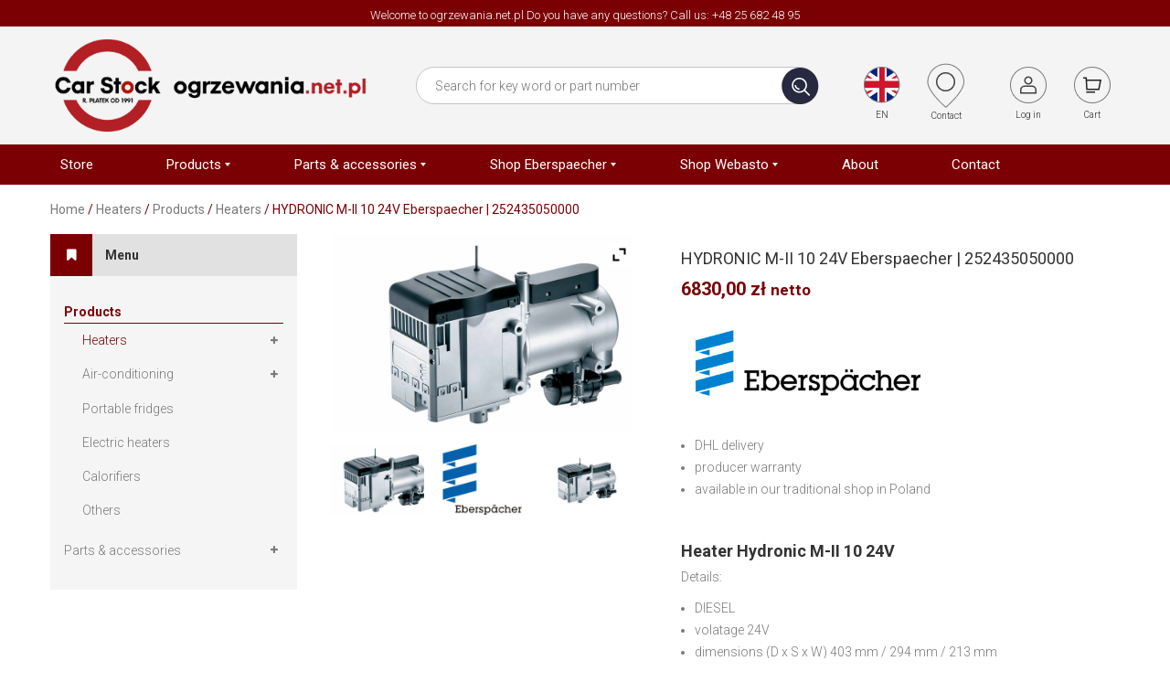

--- FILE ---
content_type: text/html; charset=UTF-8
request_url: http://ogrzewania.net.pl/en/shop/product/hydronic-m-ii-10-24v-eberspaecher-252435050000
body_size: 26119
content:


<!DOCTYPE html>
<html lang="en-US">
<head>
	<meta charset="UTF-8" />
	<meta name="viewport" content="width=device-width, initial-scale=1">
	<link rel="profile" href="http://gmpg.org/xfn/11" />
	<link rel="pingback" href="http://ogrzewania.net.pl/xmlrpc.php" />
				<link rel="icon" type="image/png" href="">
							<script>document.documentElement.className = document.documentElement.className + ' yes-js js_active js'</script>
				<title>HYDRONIC M-II 10 24V Eberspaecher | 252435050000 &#8211; ogrzewania.net.pl</title>
<meta name='robots' content='max-image-preview:large' />
<link rel='dns-prefetch' href='//fonts.googleapis.com' />
<link rel='preconnect' href='https://fonts.gstatic.com' crossorigin />
<link rel="alternate" type="application/rss+xml" title="ogrzewania.net.pl &raquo; Feed" href="http://ogrzewania.net.pl/en/feed" />
<link rel="alternate" type="application/rss+xml" title="ogrzewania.net.pl &raquo; Comments Feed" href="http://ogrzewania.net.pl/en/comments/feed" />
<script type="text/javascript">
/* <![CDATA[ */
window._wpemojiSettings = {"baseUrl":"https:\/\/s.w.org\/images\/core\/emoji\/15.0.3\/72x72\/","ext":".png","svgUrl":"https:\/\/s.w.org\/images\/core\/emoji\/15.0.3\/svg\/","svgExt":".svg","source":{"concatemoji":"http:\/\/ogrzewania.net.pl\/wp-includes\/js\/wp-emoji-release.min.js?ver=6.5.7"}};
/*! This file is auto-generated */
!function(i,n){var o,s,e;function c(e){try{var t={supportTests:e,timestamp:(new Date).valueOf()};sessionStorage.setItem(o,JSON.stringify(t))}catch(e){}}function p(e,t,n){e.clearRect(0,0,e.canvas.width,e.canvas.height),e.fillText(t,0,0);var t=new Uint32Array(e.getImageData(0,0,e.canvas.width,e.canvas.height).data),r=(e.clearRect(0,0,e.canvas.width,e.canvas.height),e.fillText(n,0,0),new Uint32Array(e.getImageData(0,0,e.canvas.width,e.canvas.height).data));return t.every(function(e,t){return e===r[t]})}function u(e,t,n){switch(t){case"flag":return n(e,"\ud83c\udff3\ufe0f\u200d\u26a7\ufe0f","\ud83c\udff3\ufe0f\u200b\u26a7\ufe0f")?!1:!n(e,"\ud83c\uddfa\ud83c\uddf3","\ud83c\uddfa\u200b\ud83c\uddf3")&&!n(e,"\ud83c\udff4\udb40\udc67\udb40\udc62\udb40\udc65\udb40\udc6e\udb40\udc67\udb40\udc7f","\ud83c\udff4\u200b\udb40\udc67\u200b\udb40\udc62\u200b\udb40\udc65\u200b\udb40\udc6e\u200b\udb40\udc67\u200b\udb40\udc7f");case"emoji":return!n(e,"\ud83d\udc26\u200d\u2b1b","\ud83d\udc26\u200b\u2b1b")}return!1}function f(e,t,n){var r="undefined"!=typeof WorkerGlobalScope&&self instanceof WorkerGlobalScope?new OffscreenCanvas(300,150):i.createElement("canvas"),a=r.getContext("2d",{willReadFrequently:!0}),o=(a.textBaseline="top",a.font="600 32px Arial",{});return e.forEach(function(e){o[e]=t(a,e,n)}),o}function t(e){var t=i.createElement("script");t.src=e,t.defer=!0,i.head.appendChild(t)}"undefined"!=typeof Promise&&(o="wpEmojiSettingsSupports",s=["flag","emoji"],n.supports={everything:!0,everythingExceptFlag:!0},e=new Promise(function(e){i.addEventListener("DOMContentLoaded",e,{once:!0})}),new Promise(function(t){var n=function(){try{var e=JSON.parse(sessionStorage.getItem(o));if("object"==typeof e&&"number"==typeof e.timestamp&&(new Date).valueOf()<e.timestamp+604800&&"object"==typeof e.supportTests)return e.supportTests}catch(e){}return null}();if(!n){if("undefined"!=typeof Worker&&"undefined"!=typeof OffscreenCanvas&&"undefined"!=typeof URL&&URL.createObjectURL&&"undefined"!=typeof Blob)try{var e="postMessage("+f.toString()+"("+[JSON.stringify(s),u.toString(),p.toString()].join(",")+"));",r=new Blob([e],{type:"text/javascript"}),a=new Worker(URL.createObjectURL(r),{name:"wpTestEmojiSupports"});return void(a.onmessage=function(e){c(n=e.data),a.terminate(),t(n)})}catch(e){}c(n=f(s,u,p))}t(n)}).then(function(e){for(var t in e)n.supports[t]=e[t],n.supports.everything=n.supports.everything&&n.supports[t],"flag"!==t&&(n.supports.everythingExceptFlag=n.supports.everythingExceptFlag&&n.supports[t]);n.supports.everythingExceptFlag=n.supports.everythingExceptFlag&&!n.supports.flag,n.DOMReady=!1,n.readyCallback=function(){n.DOMReady=!0}}).then(function(){return e}).then(function(){var e;n.supports.everything||(n.readyCallback(),(e=n.source||{}).concatemoji?t(e.concatemoji):e.wpemoji&&e.twemoji&&(t(e.twemoji),t(e.wpemoji)))}))}((window,document),window._wpemojiSettings);
/* ]]> */
</script>
<link rel='stylesheet' id='validate-engine-css-css' href='http://ogrzewania.net.pl/wp-content/plugins/wysija-newsletters/css/validationEngine.jquery.css?ver=2.7.5' type='text/css' media='all' />
<style id='wp-emoji-styles-inline-css' type='text/css'>

	img.wp-smiley, img.emoji {
		display: inline !important;
		border: none !important;
		box-shadow: none !important;
		height: 1em !important;
		width: 1em !important;
		margin: 0 0.07em !important;
		vertical-align: -0.1em !important;
		background: none !important;
		padding: 0 !important;
	}
</style>
<link rel='stylesheet' id='wp-block-library-css' href='http://ogrzewania.net.pl/wp-includes/css/dist/block-library/style.min.css?ver=6.5.7' type='text/css' media='all' />
<link rel='stylesheet' id='jquery-selectBox-css' href='http://ogrzewania.net.pl/wp-content/plugins/yith-woocommerce-wishlist/assets/css/jquery.selectBox.css?ver=1.2.0' type='text/css' media='all' />
<link rel='stylesheet' id='yith-wcwl-font-awesome-css' href='http://ogrzewania.net.pl/wp-content/plugins/yith-woocommerce-wishlist/assets/css/font-awesome.css?ver=4.7.0' type='text/css' media='all' />
<link rel='stylesheet' id='woocommerce_prettyPhoto_css-css' href='//ogrzewania.net.pl/wp-content/plugins/woocommerce/assets/css/prettyPhoto.css?ver=3.1.6' type='text/css' media='all' />
<link rel='stylesheet' id='yith-wcwl-main-css' href='http://ogrzewania.net.pl/wp-content/plugins/yith-woocommerce-wishlist/assets/css/style.css?ver=3.34.0' type='text/css' media='all' />
<style id='yith-wcwl-main-inline-css' type='text/css'>
.yith-wcwl-share li a{color: #FFFFFF;}.yith-wcwl-share li a:hover{color: #FFFFFF;}.yith-wcwl-share a.facebook{background: #39599E; background-color: #39599E;}.yith-wcwl-share a.facebook:hover{background: #39599E; background-color: #39599E;}.yith-wcwl-share a.twitter{background: #45AFE2; background-color: #45AFE2;}.yith-wcwl-share a.twitter:hover{background: #39599E; background-color: #39599E;}.yith-wcwl-share a.pinterest{background: #AB2E31; background-color: #AB2E31;}.yith-wcwl-share a.pinterest:hover{background: #39599E; background-color: #39599E;}.yith-wcwl-share a.email{background: #FBB102; background-color: #FBB102;}.yith-wcwl-share a.email:hover{background: #39599E; background-color: #39599E;}.yith-wcwl-share a.whatsapp{background: #00A901; background-color: #00A901;}.yith-wcwl-share a.whatsapp:hover{background: #39599E; background-color: #39599E;}
</style>
<style id='classic-theme-styles-inline-css' type='text/css'>
/*! This file is auto-generated */
.wp-block-button__link{color:#fff;background-color:#32373c;border-radius:9999px;box-shadow:none;text-decoration:none;padding:calc(.667em + 2px) calc(1.333em + 2px);font-size:1.125em}.wp-block-file__button{background:#32373c;color:#fff;text-decoration:none}
</style>
<style id='global-styles-inline-css' type='text/css'>
body{--wp--preset--color--black: #000000;--wp--preset--color--cyan-bluish-gray: #abb8c3;--wp--preset--color--white: #ffffff;--wp--preset--color--pale-pink: #f78da7;--wp--preset--color--vivid-red: #cf2e2e;--wp--preset--color--luminous-vivid-orange: #ff6900;--wp--preset--color--luminous-vivid-amber: #fcb900;--wp--preset--color--light-green-cyan: #7bdcb5;--wp--preset--color--vivid-green-cyan: #00d084;--wp--preset--color--pale-cyan-blue: #8ed1fc;--wp--preset--color--vivid-cyan-blue: #0693e3;--wp--preset--color--vivid-purple: #9b51e0;--wp--preset--gradient--vivid-cyan-blue-to-vivid-purple: linear-gradient(135deg,rgba(6,147,227,1) 0%,rgb(155,81,224) 100%);--wp--preset--gradient--light-green-cyan-to-vivid-green-cyan: linear-gradient(135deg,rgb(122,220,180) 0%,rgb(0,208,130) 100%);--wp--preset--gradient--luminous-vivid-amber-to-luminous-vivid-orange: linear-gradient(135deg,rgba(252,185,0,1) 0%,rgba(255,105,0,1) 100%);--wp--preset--gradient--luminous-vivid-orange-to-vivid-red: linear-gradient(135deg,rgba(255,105,0,1) 0%,rgb(207,46,46) 100%);--wp--preset--gradient--very-light-gray-to-cyan-bluish-gray: linear-gradient(135deg,rgb(238,238,238) 0%,rgb(169,184,195) 100%);--wp--preset--gradient--cool-to-warm-spectrum: linear-gradient(135deg,rgb(74,234,220) 0%,rgb(151,120,209) 20%,rgb(207,42,186) 40%,rgb(238,44,130) 60%,rgb(251,105,98) 80%,rgb(254,248,76) 100%);--wp--preset--gradient--blush-light-purple: linear-gradient(135deg,rgb(255,206,236) 0%,rgb(152,150,240) 100%);--wp--preset--gradient--blush-bordeaux: linear-gradient(135deg,rgb(254,205,165) 0%,rgb(254,45,45) 50%,rgb(107,0,62) 100%);--wp--preset--gradient--luminous-dusk: linear-gradient(135deg,rgb(255,203,112) 0%,rgb(199,81,192) 50%,rgb(65,88,208) 100%);--wp--preset--gradient--pale-ocean: linear-gradient(135deg,rgb(255,245,203) 0%,rgb(182,227,212) 50%,rgb(51,167,181) 100%);--wp--preset--gradient--electric-grass: linear-gradient(135deg,rgb(202,248,128) 0%,rgb(113,206,126) 100%);--wp--preset--gradient--midnight: linear-gradient(135deg,rgb(2,3,129) 0%,rgb(40,116,252) 100%);--wp--preset--font-size--small: 13px;--wp--preset--font-size--medium: 20px;--wp--preset--font-size--large: 36px;--wp--preset--font-size--x-large: 42px;--wp--preset--spacing--20: 0.44rem;--wp--preset--spacing--30: 0.67rem;--wp--preset--spacing--40: 1rem;--wp--preset--spacing--50: 1.5rem;--wp--preset--spacing--60: 2.25rem;--wp--preset--spacing--70: 3.38rem;--wp--preset--spacing--80: 5.06rem;--wp--preset--shadow--natural: 6px 6px 9px rgba(0, 0, 0, 0.2);--wp--preset--shadow--deep: 12px 12px 50px rgba(0, 0, 0, 0.4);--wp--preset--shadow--sharp: 6px 6px 0px rgba(0, 0, 0, 0.2);--wp--preset--shadow--outlined: 6px 6px 0px -3px rgba(255, 255, 255, 1), 6px 6px rgba(0, 0, 0, 1);--wp--preset--shadow--crisp: 6px 6px 0px rgba(0, 0, 0, 1);}:where(.is-layout-flex){gap: 0.5em;}:where(.is-layout-grid){gap: 0.5em;}body .is-layout-flex{display: flex;}body .is-layout-flex{flex-wrap: wrap;align-items: center;}body .is-layout-flex > *{margin: 0;}body .is-layout-grid{display: grid;}body .is-layout-grid > *{margin: 0;}:where(.wp-block-columns.is-layout-flex){gap: 2em;}:where(.wp-block-columns.is-layout-grid){gap: 2em;}:where(.wp-block-post-template.is-layout-flex){gap: 1.25em;}:where(.wp-block-post-template.is-layout-grid){gap: 1.25em;}.has-black-color{color: var(--wp--preset--color--black) !important;}.has-cyan-bluish-gray-color{color: var(--wp--preset--color--cyan-bluish-gray) !important;}.has-white-color{color: var(--wp--preset--color--white) !important;}.has-pale-pink-color{color: var(--wp--preset--color--pale-pink) !important;}.has-vivid-red-color{color: var(--wp--preset--color--vivid-red) !important;}.has-luminous-vivid-orange-color{color: var(--wp--preset--color--luminous-vivid-orange) !important;}.has-luminous-vivid-amber-color{color: var(--wp--preset--color--luminous-vivid-amber) !important;}.has-light-green-cyan-color{color: var(--wp--preset--color--light-green-cyan) !important;}.has-vivid-green-cyan-color{color: var(--wp--preset--color--vivid-green-cyan) !important;}.has-pale-cyan-blue-color{color: var(--wp--preset--color--pale-cyan-blue) !important;}.has-vivid-cyan-blue-color{color: var(--wp--preset--color--vivid-cyan-blue) !important;}.has-vivid-purple-color{color: var(--wp--preset--color--vivid-purple) !important;}.has-black-background-color{background-color: var(--wp--preset--color--black) !important;}.has-cyan-bluish-gray-background-color{background-color: var(--wp--preset--color--cyan-bluish-gray) !important;}.has-white-background-color{background-color: var(--wp--preset--color--white) !important;}.has-pale-pink-background-color{background-color: var(--wp--preset--color--pale-pink) !important;}.has-vivid-red-background-color{background-color: var(--wp--preset--color--vivid-red) !important;}.has-luminous-vivid-orange-background-color{background-color: var(--wp--preset--color--luminous-vivid-orange) !important;}.has-luminous-vivid-amber-background-color{background-color: var(--wp--preset--color--luminous-vivid-amber) !important;}.has-light-green-cyan-background-color{background-color: var(--wp--preset--color--light-green-cyan) !important;}.has-vivid-green-cyan-background-color{background-color: var(--wp--preset--color--vivid-green-cyan) !important;}.has-pale-cyan-blue-background-color{background-color: var(--wp--preset--color--pale-cyan-blue) !important;}.has-vivid-cyan-blue-background-color{background-color: var(--wp--preset--color--vivid-cyan-blue) !important;}.has-vivid-purple-background-color{background-color: var(--wp--preset--color--vivid-purple) !important;}.has-black-border-color{border-color: var(--wp--preset--color--black) !important;}.has-cyan-bluish-gray-border-color{border-color: var(--wp--preset--color--cyan-bluish-gray) !important;}.has-white-border-color{border-color: var(--wp--preset--color--white) !important;}.has-pale-pink-border-color{border-color: var(--wp--preset--color--pale-pink) !important;}.has-vivid-red-border-color{border-color: var(--wp--preset--color--vivid-red) !important;}.has-luminous-vivid-orange-border-color{border-color: var(--wp--preset--color--luminous-vivid-orange) !important;}.has-luminous-vivid-amber-border-color{border-color: var(--wp--preset--color--luminous-vivid-amber) !important;}.has-light-green-cyan-border-color{border-color: var(--wp--preset--color--light-green-cyan) !important;}.has-vivid-green-cyan-border-color{border-color: var(--wp--preset--color--vivid-green-cyan) !important;}.has-pale-cyan-blue-border-color{border-color: var(--wp--preset--color--pale-cyan-blue) !important;}.has-vivid-cyan-blue-border-color{border-color: var(--wp--preset--color--vivid-cyan-blue) !important;}.has-vivid-purple-border-color{border-color: var(--wp--preset--color--vivid-purple) !important;}.has-vivid-cyan-blue-to-vivid-purple-gradient-background{background: var(--wp--preset--gradient--vivid-cyan-blue-to-vivid-purple) !important;}.has-light-green-cyan-to-vivid-green-cyan-gradient-background{background: var(--wp--preset--gradient--light-green-cyan-to-vivid-green-cyan) !important;}.has-luminous-vivid-amber-to-luminous-vivid-orange-gradient-background{background: var(--wp--preset--gradient--luminous-vivid-amber-to-luminous-vivid-orange) !important;}.has-luminous-vivid-orange-to-vivid-red-gradient-background{background: var(--wp--preset--gradient--luminous-vivid-orange-to-vivid-red) !important;}.has-very-light-gray-to-cyan-bluish-gray-gradient-background{background: var(--wp--preset--gradient--very-light-gray-to-cyan-bluish-gray) !important;}.has-cool-to-warm-spectrum-gradient-background{background: var(--wp--preset--gradient--cool-to-warm-spectrum) !important;}.has-blush-light-purple-gradient-background{background: var(--wp--preset--gradient--blush-light-purple) !important;}.has-blush-bordeaux-gradient-background{background: var(--wp--preset--gradient--blush-bordeaux) !important;}.has-luminous-dusk-gradient-background{background: var(--wp--preset--gradient--luminous-dusk) !important;}.has-pale-ocean-gradient-background{background: var(--wp--preset--gradient--pale-ocean) !important;}.has-electric-grass-gradient-background{background: var(--wp--preset--gradient--electric-grass) !important;}.has-midnight-gradient-background{background: var(--wp--preset--gradient--midnight) !important;}.has-small-font-size{font-size: var(--wp--preset--font-size--small) !important;}.has-medium-font-size{font-size: var(--wp--preset--font-size--medium) !important;}.has-large-font-size{font-size: var(--wp--preset--font-size--large) !important;}.has-x-large-font-size{font-size: var(--wp--preset--font-size--x-large) !important;}
.wp-block-navigation a:where(:not(.wp-element-button)){color: inherit;}
:where(.wp-block-post-template.is-layout-flex){gap: 1.25em;}:where(.wp-block-post-template.is-layout-grid){gap: 1.25em;}
:where(.wp-block-columns.is-layout-flex){gap: 2em;}:where(.wp-block-columns.is-layout-grid){gap: 2em;}
.wp-block-pullquote{font-size: 1.5em;line-height: 1.6;}
</style>
<link rel='stylesheet' id='contact-form-7-css' href='http://ogrzewania.net.pl/wp-content/plugins/contact-form-7/includes/css/styles.css?ver=5.9.5' type='text/css' media='all' />
<link rel='stylesheet' id='menu-image-css' href='http://ogrzewania.net.pl/wp-content/plugins/menu-image/includes/css/menu-image.css?ver=3.11' type='text/css' media='all' />
<link rel='stylesheet' id='dashicons-css' href='http://ogrzewania.net.pl/wp-includes/css/dashicons.min.css?ver=6.5.7' type='text/css' media='all' />
<style id='dashicons-inline-css' type='text/css'>
[data-font="Dashicons"]:before {font-family: 'Dashicons' !important;content: attr(data-icon) !important;speak: none !important;font-weight: normal !important;font-variant: normal !important;text-transform: none !important;line-height: 1 !important;font-style: normal !important;-webkit-font-smoothing: antialiased !important;-moz-osx-font-smoothing: grayscale !important;}
</style>
<link rel='stylesheet' id='projects-styles-css' href='http://ogrzewania.net.pl/wp-content/plugins/projects-by-woothemes/assets/css/woo-projects.css?ver=1.5.0' type='text/css' media='all' />
<link rel='stylesheet' id='projects-handheld-css' href='http://ogrzewania.net.pl/wp-content/plugins/projects-by-woothemes/assets/css/woo-projects-handheld.css?ver=1.5.0' type='text/css' media='all' />
<link rel='stylesheet' id='wa_wcc_mtree_css_file-css' href='http://ogrzewania.net.pl/wp-content/plugins/woocommerce-collapsing-categories/assets/css/mtree.css?ver=6.5.7' type='text/css' media='all' />
<link rel='stylesheet' id='photoswipe-css' href='http://ogrzewania.net.pl/wp-content/plugins/woocommerce/assets/css/photoswipe/photoswipe.min.css?ver=8.9.4' type='text/css' media='all' />
<link rel='stylesheet' id='photoswipe-default-skin-css' href='http://ogrzewania.net.pl/wp-content/plugins/woocommerce/assets/css/photoswipe/default-skin/default-skin.min.css?ver=8.9.4' type='text/css' media='all' />
<link rel='stylesheet' id='woocommerce-layout-css' href='http://ogrzewania.net.pl/wp-content/plugins/woocommerce/assets/css/woocommerce-layout.css?ver=8.9.4' type='text/css' media='all' />
<link rel='stylesheet' id='woocommerce-smallscreen-css' href='http://ogrzewania.net.pl/wp-content/plugins/woocommerce/assets/css/woocommerce-smallscreen.css?ver=8.9.4' type='text/css' media='only screen and (max-width: 768px)' />
<link rel='stylesheet' id='woocommerce-general-css' href='http://ogrzewania.net.pl/wp-content/plugins/woocommerce/assets/css/woocommerce.css?ver=8.9.4' type='text/css' media='all' />
<style id='woocommerce-inline-inline-css' type='text/css'>
.woocommerce form .form-row .required { visibility: visible; }
</style>
<link rel='stylesheet' id='wpos-slick-style-css' href='http://ogrzewania.net.pl/wp-content/plugins/wp-slick-slider-and-image-carousel/assets/css/slick.css?ver=3.7.2' type='text/css' media='all' />
<link rel='stylesheet' id='wpsisac-public-style-css' href='http://ogrzewania.net.pl/wp-content/plugins/wp-slick-slider-and-image-carousel/assets/css/wpsisac-public.css?ver=3.7.2' type='text/css' media='all' />
<link rel='stylesheet' id='woo_conditional_payments_css-css' href='http://ogrzewania.net.pl/wp-content/plugins/conditional-payments-for-woocommerce/frontend/css/woo-conditional-payments.css?ver=3.2.1' type='text/css' media='all' />
<link rel='stylesheet' id='jquery-colorbox-css' href='http://ogrzewania.net.pl/wp-content/plugins/yith-woocommerce-compare/assets/css/colorbox.css?ver=1.4.21' type='text/css' media='all' />
<link rel='stylesheet' id='mm_icomoon-css' href='http://ogrzewania.net.pl/wp-content/plugins/mega_main_menu/framework/src/css/icomoon.css?ver=2.1.2' type='text/css' media='all' />
<link rel='stylesheet' id='mmm_mega_main_menu-css' href='http://ogrzewania.net.pl/wp-content/plugins/mega_main_menu/src/css/cache.skin.css?ver=1717532122' type='text/css' media='all' />
<link rel='stylesheet' id='base-style-css' href='http://ogrzewania.net.pl/wp-content/themes/oneclick/style.css?ver=6.5.7' type='text/css' media='all' />
<link rel='stylesheet' id='bootstrap-css-css' href='http://ogrzewania.net.pl/wp-content/themes/oneclick/css/bootstrap.min.css?ver=6.5.7' type='text/css' media='all' />
<link rel='stylesheet' id='bootstrap-theme-css-css' href='http://ogrzewania.net.pl/wp-content/themes/oneclick/css/bootstrap-theme.min.css?ver=6.5.7' type='text/css' media='all' />
<link rel='stylesheet' id='awesome-css-css' href='http://ogrzewania.net.pl/wp-content/themes/oneclick/css/font-awesome.min.css?ver=6.5.7' type='text/css' media='all' />
<link rel='stylesheet' id='owl-css-css' href='http://ogrzewania.net.pl/wp-content/themes/oneclick/owl-carousel/owl.carousel.css?ver=6.5.7' type='text/css' media='all' />
<link rel='stylesheet' id='owl-theme-css' href='http://ogrzewania.net.pl/wp-content/themes/oneclick/owl-carousel/owl.theme.css?ver=6.5.7' type='text/css' media='all' />
<link rel='stylesheet' id='owl-transitions-css' href='http://ogrzewania.net.pl/wp-content/themes/oneclick/owl-carousel/owl.transitions.css?ver=6.5.7' type='text/css' media='all' />
<link rel='stylesheet' id='animate-css' href='http://ogrzewania.net.pl/wp-content/themes/oneclick/css/animate.css?ver=6.5.7' type='text/css' media='all' />
<link rel='stylesheet' id='fancybox-css' href='http://ogrzewania.net.pl/wp-content/themes/oneclick/fancybox/jquery.fancybox.css?ver=6.5.7' type='text/css' media='all' />
<link rel='stylesheet' id='theme-options-css' href='http://ogrzewania.net.pl/wp-content/themes/oneclick/css/theme.css?ver=1768678866' type='text/css' media='all' />
<style id='theme-options-inline-css' type='text/css'>
@import url('https://fonts.googleapis.com/css?family=Open+Sans:300,700&subset=latin-ext');

.header-container .top-bar {
    background-color:#ebebeb;
    border-bottom:0px;
}

.header-container .welcome-message {
    font-size:13px;
    line-height:25px;
}

.header-container .top-search {
    margin: 23px 0 0;
    line-height: 1;
    font-size:13px;
    line-height:25px;
}

.woocommerce .widget_layered_nav ul li .count {
    display: none;
}



.header-container .widget_product_search .woocommerce-product-search {
    padding-left:0px;
}
.header-container .widget_product_search {
    max-width:440px;
}

.header-container .header {
    padding:10px 0;
}

.header-container .widget_product_search .woocommerce-product-search .categories-list {
    display: none !important;
}



.logo {
    max-width:400px;
}

@media (min-width: 992px) {
.header .col-md-7 {

    padding-top: 45px;
}
}


.page-contacts .widgettitle {
    text-transform: none;
    
    
}


.project_date, .categories-entry, .social-sharing, #content .filter-options, .project-date, .likes-counter, .additional_information_tab, .woocommerce div.main-wrapper .woocommerce-tabs .panel > h
  .woocommerce #content div.product .woocommerce-tabs ul.tabs li, .woocommerce div.product .woocommerce-tabs ul.tabs li, .woocommerce-page #content div.product .woocommerce-tabs ul.tabs li, .woocommerce-page div.product .woocommerce-tabs ul.tabs li{

    display:none;
    
    
}

.footer .footer-top .widget_about_us img {
    width:120px;
}

.widget.widget_about_us {
    
    text-align:center;
    
}

.postid-237 .entry-title, .postid-285 .entry-title, .postid-286 .entry-title, .postid-252 .entry-title, .postid-253 .entry-title, .postid-254 .entry-title, .postid-255 .entry-title, .postid-287 .entry-title, .postid-288 .entry-title, .postid-289 .entry-title, .postid-290 .entry-title, .postid-291 .entry-title,  .post-type-archive-project .entry-title, .related_projects {
    
 display:none;   
}

.post-type-archive-project .main-container  {
    margin-top:40px;
}



select#alg_currency_select {
    font-size: 12px;
    margin-left:4px;
}

.header-container .welcome-message {
    margin-top: 4px;
}

.widgets-top {
    margin-top: -7px;
}
</style>
<link rel='stylesheet' id='pwb-styles-frontend-css' href='http://ogrzewania.net.pl/wp-content/plugins/perfect-woocommerce-brands/build/frontend/css/style.css?ver=3.4.3' type='text/css' media='all' />
<link rel='stylesheet' id='ywzm-prettyPhoto-css' href='//ogrzewania.net.pl/wp-content/plugins/woocommerce/assets/css/prettyPhoto.css?ver=2.1.1' type='text/css' media='all' />
<style id='ywzm-prettyPhoto-inline-css' type='text/css'>

                    div.pp_woocommerce a.pp_contract, div.pp_woocommerce a.pp_expand{
                        content: unset !important;
                        background-color: white;
                        width: 25px;
                        height: 25px;
                        margin-top: 5px;
						margin-left: 5px;
                    }

                    div.pp_woocommerce a.pp_contract, div.pp_woocommerce a.pp_expand:hover{
                        background-color: white;
                    }
                     div.pp_woocommerce a.pp_contract, div.pp_woocommerce a.pp_contract:hover{
                        background-color: white;
                    }

                    a.pp_expand:before, a.pp_contract:before{
                    content: unset !important;
                    }

                     a.pp_expand .expand-button-hidden svg, a.pp_contract .expand-button-hidden svg{
                       width: 25px;
                       height: 25px;
                       padding: 5px;
					}

					.expand-button-hidden path{
                       fill: black;
					}

                    
</style>
<link rel='stylesheet' id='ywzm-magnifier-css' href='http://ogrzewania.net.pl/wp-content/plugins/yith-woocommerce-zoom-magnifier/assets/css/yith_magnifier.css?ver=2.1.1' type='text/css' media='all' />
<link rel='stylesheet' id='ywzm_frontend-css' href='http://ogrzewania.net.pl/wp-content/plugins/yith-woocommerce-zoom-magnifier/assets/css/frontend.css?ver=2.1.1' type='text/css' media='all' />
<style id='ywzm_frontend-inline-css' type='text/css'>

                    #slider-prev, #slider-next {
                        background-color: white;
                        border: 2px solid black;
                        width:25px !important;
                        height:25px !important;
                    }

                    .yith_slider_arrow span{
                        width:25px !important;
                        height:25px !important;
                    }
                    
                    #slider-prev:hover, #slider-next:hover {
                        background-color: white;
                        border: 2px solid black;
                    }
                    
                   .thumbnails.slider path:hover {
                        fill:black;
                    }
                    
                    .thumbnails.slider path {
                        fill:black;
                        width:25px !important;
                        height:25px !important;
                    }

                    .thumbnails.slider svg {
                       width: 22px;
                       height: 22px;
                    }

                    
                    div.pp_woocommerce a.yith_expand {
                     background-color: white;
                     width: 25px;
                     height: 25px;
                     top: 10px;
                     bottom: initial;
                     left: initial;
                     right: 10px;
                     border-radius: 0%;
                    }

                    .expand-button-hidden svg{
                       width: 25px;
                       height: 25px;
					}

					.expand-button-hidden path{
                       fill: black;
					}
                    
</style>
<link rel="preload" as="style" href="https://fonts.googleapis.com/css?family=Roboto:100,300,400,500,700,900,100italic,300italic,400italic,500italic,700italic,900italic&#038;display=swap&#038;ver=1737729340" /><link rel="stylesheet" href="https://fonts.googleapis.com/css?family=Roboto:100,300,400,500,700,900,100italic,300italic,400italic,500italic,700italic,900italic&#038;display=swap&#038;ver=1737729340" media="print" onload="this.media='all'"><noscript><link rel="stylesheet" href="https://fonts.googleapis.com/css?family=Roboto:100,300,400,500,700,900,100italic,300italic,400italic,500italic,700italic,900italic&#038;display=swap&#038;ver=1737729340" /></noscript><script type="text/javascript" src="http://ogrzewania.net.pl/wp-includes/js/jquery/jquery.min.js?ver=3.7.1" id="jquery-core-js"></script>
<script type="text/javascript" src="http://ogrzewania.net.pl/wp-includes/js/jquery/jquery-migrate.min.js?ver=3.4.1" id="jquery-migrate-js"></script>
<script type="text/javascript" src="http://ogrzewania.net.pl/wp-content/plugins/woocommerce-collapsing-categories/assets/js/jquery.velocity.min.js?ver=6.5.7" id="wa_wcc_velocity-js"></script>
<script type="text/javascript" src="http://ogrzewania.net.pl/wp-content/plugins/woocommerce/assets/js/jquery-blockui/jquery.blockUI.min.js?ver=2.7.0-wc.8.9.4" id="jquery-blockui-js" data-wp-strategy="defer"></script>
<script type="text/javascript" id="wc-add-to-cart-js-extra">
/* <![CDATA[ */
var wc_add_to_cart_params = {"ajax_url":"\/wp-admin\/admin-ajax.php","wc_ajax_url":"\/en\/?wc-ajax=%%endpoint%%","i18n_view_cart":"View cart","cart_url":"http:\/\/ogrzewania.net.pl\/en\/koszyk","is_cart":"","cart_redirect_after_add":"no"};
/* ]]> */
</script>
<script type="text/javascript" src="http://ogrzewania.net.pl/wp-content/plugins/woocommerce/assets/js/frontend/add-to-cart.min.js?ver=8.9.4" id="wc-add-to-cart-js" data-wp-strategy="defer"></script>
<script type="text/javascript" src="http://ogrzewania.net.pl/wp-content/plugins/woocommerce/assets/js/zoom/jquery.zoom.min.js?ver=1.7.21-wc.8.9.4" id="zoom-js" defer="defer" data-wp-strategy="defer"></script>
<script type="text/javascript" src="http://ogrzewania.net.pl/wp-content/plugins/woocommerce/assets/js/photoswipe/photoswipe.min.js?ver=4.1.1-wc.8.9.4" id="photoswipe-js" defer="defer" data-wp-strategy="defer"></script>
<script type="text/javascript" src="http://ogrzewania.net.pl/wp-content/plugins/woocommerce/assets/js/photoswipe/photoswipe-ui-default.min.js?ver=4.1.1-wc.8.9.4" id="photoswipe-ui-default-js" defer="defer" data-wp-strategy="defer"></script>
<script type="text/javascript" id="wc-single-product-js-extra">
/* <![CDATA[ */
var wc_single_product_params = {"i18n_required_rating_text":"Please select a rating","review_rating_required":"yes","flexslider":{"rtl":false,"animation":"slide","smoothHeight":true,"directionNav":false,"controlNav":"thumbnails","slideshow":false,"animationSpeed":500,"animationLoop":false,"allowOneSlide":false},"zoom_enabled":"1","zoom_options":[],"photoswipe_enabled":"1","photoswipe_options":{"shareEl":false,"closeOnScroll":false,"history":false,"hideAnimationDuration":0,"showAnimationDuration":0},"flexslider_enabled":"1"};
/* ]]> */
</script>
<script type="text/javascript" src="http://ogrzewania.net.pl/wp-content/plugins/woocommerce/assets/js/frontend/single-product.min.js?ver=8.9.4" id="wc-single-product-js" defer="defer" data-wp-strategy="defer"></script>
<script type="text/javascript" src="http://ogrzewania.net.pl/wp-content/plugins/woocommerce/assets/js/js-cookie/js.cookie.min.js?ver=2.1.4-wc.8.9.4" id="js-cookie-js" defer="defer" data-wp-strategy="defer"></script>
<script type="text/javascript" id="woocommerce-js-extra">
/* <![CDATA[ */
var woocommerce_params = {"ajax_url":"\/wp-admin\/admin-ajax.php","wc_ajax_url":"\/en\/?wc-ajax=%%endpoint%%"};
/* ]]> */
</script>
<script type="text/javascript" src="http://ogrzewania.net.pl/wp-content/plugins/woocommerce/assets/js/frontend/woocommerce.min.js?ver=8.9.4" id="woocommerce-js" defer="defer" data-wp-strategy="defer"></script>
<script type="text/javascript" id="woo-conditional-payments-js-js-extra">
/* <![CDATA[ */
var conditional_payments_settings = {"name_address_fields":[],"disable_payment_method_trigger":""};
/* ]]> */
</script>
<script type="text/javascript" src="http://ogrzewania.net.pl/wp-content/plugins/conditional-payments-for-woocommerce/frontend/js/woo-conditional-payments.js?ver=3.2.1" id="woo-conditional-payments-js-js"></script>
<script type="text/javascript" src="http://ogrzewania.net.pl/wp-content/plugins/js_composer/assets/js/vendors/woocommerce-add-to-cart.js?ver=7.6" id="vc_woocommerce-add-to-cart-js-js"></script>
<script type="text/javascript" src="http://ogrzewania.net.pl/wp-content/plugins/mega_main_menu/src/js/frontend.js?ver=6.5.7" id="mmm_menu_functions-js"></script>
<script></script><link rel="https://api.w.org/" href="http://ogrzewania.net.pl/en/wp-json/" /><link rel="alternate" type="application/json" href="http://ogrzewania.net.pl/en/wp-json/wp/v2/product/1331" /><link rel="EditURI" type="application/rsd+xml" title="RSD" href="http://ogrzewania.net.pl/xmlrpc.php?rsd" />
<meta name="generator" content="WordPress 6.5.7" />
<meta name="generator" content="WooCommerce 8.9.4" />
<link rel="canonical" href="http://ogrzewania.net.pl/en/shop/product/hydronic-m-ii-10-24v-eberspaecher-252435050000" />
<link rel='shortlink' href='http://ogrzewania.net.pl/en/?p=1331' />
<link rel="alternate" type="application/json+oembed" href="http://ogrzewania.net.pl/en/wp-json/oembed/1.0/embed?url=http%3A%2F%2Fogrzewania.net.pl%2Fen%2Fshop%2Fproduct%2Fhydronic-m-ii-10-24v-eberspaecher-252435050000" />
<link rel="alternate" type="text/xml+oembed" href="http://ogrzewania.net.pl/en/wp-json/oembed/1.0/embed?url=http%3A%2F%2Fogrzewania.net.pl%2Fen%2Fshop%2Fproduct%2Fhydronic-m-ii-10-24v-eberspaecher-252435050000&#038;format=xml" />
<meta name="generator" content="Redux 4.4.17" /><style type="text/css"></style><style>
.qtranxs_flag_pl {background-image: url(http://ogrzewania.net.pl/wp-content/plugins/qtranslate-xt/flags/pl.png); background-repeat: no-repeat;}
.qtranxs_flag_en {background-image: url(http://ogrzewania.net.pl/wp-content/plugins/qtranslate-xt/flags/gb.png); background-repeat: no-repeat;}
</style>
<link hreflang="pl" href="http://ogrzewania.net.pl/pl/shop/product/hydronic-m-ii-10-24v-eberspaecher-252435050000" rel="alternate" />
<link hreflang="en" href="http://ogrzewania.net.pl/en/shop/product/hydronic-m-ii-10-24v-eberspaecher-252435050000" rel="alternate" />
<link hreflang="x-default" href="http://ogrzewania.net.pl/shop/product/hydronic-m-ii-10-24v-eberspaecher-252435050000" rel="alternate" />
<meta name="generator" content="qTranslate-XT 3.15.2" />
	<noscript><style>.woocommerce-product-gallery{ opacity: 1 !important; }</style></noscript>
	<style type="text/css">.recentcomments a{display:inline !important;padding:0 !important;margin:0 !important;}</style><meta name="generator" content="Powered by WPBakery Page Builder - drag and drop page builder for WordPress."/>
<meta name="generator" content="Powered by Slider Revolution 6.6.20 - responsive, Mobile-Friendly Slider Plugin for WordPress with comfortable drag and drop interface." />
<script>function setREVStartSize(e){
			//window.requestAnimationFrame(function() {
				window.RSIW = window.RSIW===undefined ? window.innerWidth : window.RSIW;
				window.RSIH = window.RSIH===undefined ? window.innerHeight : window.RSIH;
				try {
					var pw = document.getElementById(e.c).parentNode.offsetWidth,
						newh;
					pw = pw===0 || isNaN(pw) || (e.l=="fullwidth" || e.layout=="fullwidth") ? window.RSIW : pw;
					e.tabw = e.tabw===undefined ? 0 : parseInt(e.tabw);
					e.thumbw = e.thumbw===undefined ? 0 : parseInt(e.thumbw);
					e.tabh = e.tabh===undefined ? 0 : parseInt(e.tabh);
					e.thumbh = e.thumbh===undefined ? 0 : parseInt(e.thumbh);
					e.tabhide = e.tabhide===undefined ? 0 : parseInt(e.tabhide);
					e.thumbhide = e.thumbhide===undefined ? 0 : parseInt(e.thumbhide);
					e.mh = e.mh===undefined || e.mh=="" || e.mh==="auto" ? 0 : parseInt(e.mh,0);
					if(e.layout==="fullscreen" || e.l==="fullscreen")
						newh = Math.max(e.mh,window.RSIH);
					else{
						e.gw = Array.isArray(e.gw) ? e.gw : [e.gw];
						for (var i in e.rl) if (e.gw[i]===undefined || e.gw[i]===0) e.gw[i] = e.gw[i-1];
						e.gh = e.el===undefined || e.el==="" || (Array.isArray(e.el) && e.el.length==0)? e.gh : e.el;
						e.gh = Array.isArray(e.gh) ? e.gh : [e.gh];
						for (var i in e.rl) if (e.gh[i]===undefined || e.gh[i]===0) e.gh[i] = e.gh[i-1];
											
						var nl = new Array(e.rl.length),
							ix = 0,
							sl;
						e.tabw = e.tabhide>=pw ? 0 : e.tabw;
						e.thumbw = e.thumbhide>=pw ? 0 : e.thumbw;
						e.tabh = e.tabhide>=pw ? 0 : e.tabh;
						e.thumbh = e.thumbhide>=pw ? 0 : e.thumbh;
						for (var i in e.rl) nl[i] = e.rl[i]<window.RSIW ? 0 : e.rl[i];
						sl = nl[0];
						for (var i in nl) if (sl>nl[i] && nl[i]>0) { sl = nl[i]; ix=i;}
						var m = pw>(e.gw[ix]+e.tabw+e.thumbw) ? 1 : (pw-(e.tabw+e.thumbw)) / (e.gw[ix]);
						newh =  (e.gh[ix] * m) + (e.tabh + e.thumbh);
					}
					var el = document.getElementById(e.c);
					if (el!==null && el) el.style.height = newh+"px";
					el = document.getElementById(e.c+"_wrapper");
					if (el!==null && el) {
						el.style.height = newh+"px";
						el.style.display = "block";
					}
				} catch(e){
					console.log("Failure at Presize of Slider:" + e)
				}
			//});
		  };</script>
		<style type="text/css" id="wp-custom-css">
			#p24-change-currency-widget {
    display: inline-block;
    margin-bottom: 0;
    padding: 0;
    border-style: none;
    border-width: 0;
    border-color: black;
    border-radius: .2em;
    background: none;
    color: black;
}		</style>
		<style id="oneclick_opt-dynamic-css" title="dynamic-css" class="redux-options-output">body{background-color:#ffffff;}body{font-family:Roboto;line-height:24px;font-weight:300;font-style:normal;color:#797979;font-size:14px;}{background-color:#FFF;}body.error404{background-color:#444444;}</style><noscript><style> .wpb_animate_when_almost_visible { opacity: 1; }</style></noscript></head>
<body class="product-template-default single single-product postid-1331 theme-oneclick mmm mega_main_menu-2-1-2 woocommerce woocommerce-page woocommerce-no-js oneclick-animate-scroll wpb-js-composer js-comp-ver-7.6 vc_responsive">
<div class="main-wrapper ">
 
	<header>
	
<div class="header-container layout1">
	<div class="top-bar">
		<div class="container">
			<div class="row">
				<div class="col-sm-12">
											<p class="welcome-message">
							Welcome to ogrzewania.net.pl Do you have any questions? Call us: +48 25 682 48 95						</p>
									
					 
					
					
				</div>
			</div>
		</div>
	</div>
	
	<div class="header">
		<div class="container">
			<div class="row">
				<div class="col-md-4">
											<div class="logo"><a href="http://ogrzewania.net.pl/en/" title="ogrzewania.net.pl" rel="home"><img src="http://ogrzewania.net.pl/wp-content/uploads/2016/10/CarStock_Logo.png" alt="ogrzewania.net.pl" /></a></div>
									</div>
				<div class="col-md-8">
				
				<div class="mini-cart-place">
				
													<div class="widget woocommerce widget_shopping_cart"><div class="widget_shopping_cart_content"></div></div>												<span class="caption">Cart</span>
				
				</div>
					
					<div class="login-button-place">
					
						<a class="login-button" href="http://ogrzewania.net.pl/en/my-account"></a>
						<span class="caption">Log in</span>
					</div>
					
					<div class="contact-button-place">
					
						<a class="contact-button" href="http://ogrzewania.net.pl/en/kontakt"></a>
						<span class="contact-caption">Contact</span>
					</div>
					
					<div class="language-switcher">
					
	<a onclick="openCurrencyMenu()" class="currency-en-button"></a>
						<span class="lang-caption">en</span>	<div id="currency-details" class="dropdown-content">
		<div class="currency-details-top">
			<div onclick="closeCurrencyMenu()" id="close-currency-details"></div>
		</div>
		<div id="language-switcher-container">
			<label for="language-select">Language:</label>
			<select id="language-select">
				<option value="pl" >Polish</option>
				<option value="en" selected>English</option>
			</select>
		</div>
		<div id="currency-switcher-container">
			<label for="currency-select">Currency:</label>
			<select id="currency-select">
				<option value="PLN" >PLN</option>
				<option value="EUR" >EUR</option>
			</select>
			<input type="hidden" id="p24_nonce" name="p24_nonce" value="278c1bd529" /><input type="hidden" name="_wp_http_referer" value="/en/shop/product/hydronic-m-ii-10-24v-eberspaecher-252435050000" />		</div>
		<button onclick="updateLangAndCurrency()">Update</button>
	</div>
</div>
								
											<div class="widget woocommerce widget_product_search">
<form role="search" method="get" class="woocommerce-product-search" action="http://ogrzewania.net.pl/en/">
	<div class="categories-list">
		<select id="woocommerce-product-search-catid-field-zMGyP" class="search-cat-field vitual-style-el" name="cat">
							<option value="" selected="selected">All categories</option>
							<option value="czesci-i-akcesoria">Części i akcesoria</option>
							<option value="do-klimatyzacji"> - Do klimatyzacji</option>
							<option value="dmuchawy-do-klimatyzacji"> -  - Dmuchawy</option>
							<option value="dyfuzory-powietrza-do-klimatyzacji"> -  - Dyfuzory powietrza</option>
							<option value="elementy-elektryczne-do-klimatyzacji"> -  - Elementy elektryczne</option>
							<option value="elementy-montazowe-do-klimatyzacji"> -  - Elementy montażowe</option>
							<option value="elementy-sterujace-do-klimatyzacji"> -  - Elementy sterujące</option>
							<option value="filtry-i-osuszacze-do-klimatyzacji"> -  - Filtry i osuszacze</option>
							<option value="nagrzewnice-do-klimatyzacji"> -  - Nagrzewnice</option>
							<option value="parowniki-do-klimatyzacji"> -  - Parowniki</option>
							<option value="pompy-do-klimatyzacji"> -  - Pompy</option>
							<option value="plyny-do-klimatyzacji"> -  - Płyny</option>
							<option value="skraplacze-do-klimatyzacji"> -  - Skraplacze</option>
							<option value="sprezarki-i-kompresory-do-klimatyzacji"> -  - Sprężarki i kompresory</option>
							<option value="wentylatory-do-klimatyzacji"> -  - Wentylatory</option>
							<option value="do-lodowek"> - Do lodówek</option>
							<option value="elementy-montazowe-do-lodowek"> -  - Elementy montażowe</option>
							<option value="elementy-sterujace-do-lodowek"> -  - Elementy sterujące</option>
							<option value="wozki-transportowe-do-lodowek"> -  - Wózki transportowe</option>
							<option value="zasilacze-do-lodowek"> -  - Zasilacze</option>
							<option value="do-ogrzewan"> - Do ogrzewań</option>
							<option value="dmuchawy-do-ogrzewan"> -  - Dmuchawy</option>
							<option value="dyfuzory-powietrza-do-ogrzewan"> -  - Dyfuzory powietrza</option>
							<option value="elementy-elektryczne-do-ogrzewan"> -  - Elementy elektryczne</option>
							<option value="elementy-montazowe-do-ogrzewan"> -  - Elementy montażowe</option>
							<option value="elementy-sterujace-czesci-do-ogrzewan"> -  - Elementy sterujące</option>
							<option value="elementy-ukladu-paliwowego-do-ogrzewan"> -  - Elementy układu paliwowego</option>
							<option value="interfejsy-diagnostyczne-do-ogrzewan"> -  - Interfejsy diagnostyczne</option>
							<option value="nagrzewnice-do-ogrzewan"> -  - Nagrzewnice</option>
							<option value="pompy-do-ogrzewan"> -  - Pompy</option>
							<option value="rury-powietrzne-do-ogrzewan"> -  - Rury powietrzne</option>
							<option value="rury-spalin-do-ogrzewan"> -  - Rury spalin</option>
							<option value="wentylatory-do-ogrzewan"> -  - Wentylatory</option>
							<option value="wymienniki-ciepla-do-ogrzewan"> -  - Wymienniki ciepła</option>
							<option value="zestawy-naprawcze-do-ogrzewan"> -  - Zestawy naprawcze</option>
							<option value="produkty">Produkty</option>
							<option value="inne-produkty"> - Inne</option>
							<option value="klimatyzacje"> - Klimatyzacje</option>
							<option value="elementy-sterujace-produkty-klimatyzacje"> -  - Elementy sterujące</option>
							<option value="jednostki-dachowe-produkty"> -  - Klimatyzatory/Jednostki dachowe</option>
							<option value="zestawy-montazowe-produkty-klimatyzacje"> -  - Zestawy montażowe</option>
							<option value="lodowki"> - Lodówki</option>
							<option value="nagrzewnice-produkty"> - Nagrzewnice</option>
							<option value="ogrzewania"> - Ogrzewania</option>
							<option value="agregaty-zestawy-ogrzewan"> -  - Agregaty/ Zestawy ogrzewań</option>
							<option value="elementy-sterujace-produkty-ogrzewania"> -  - Elementy sterujące</option>
							<option value="zestawy-montazowe-produkty-ogrzewania"> -  - Zestawy montażowe</option>
							<option value="podgrzewacze-wody"> - Podgrzewacze wody</option>
							<option value="uncategorized">Uncategorized</option>
					</select>
	</div>
		<input type="search" autocomplete="off" id="woocommerce-product-search-field-zMGyP" class="search-field" placeholder="Search for key word or part number" value="" name="s" title="Search for:" />
		<input type="submit" value="Search" />
	<input type="hidden" name="post_type" value="product" />
</form>
</div>									
					 
																
				</div>
			</div>
		</div>
	</div>
	
	<div class="nav-menus">
		<div class="container">
			<div class="row visible-lg visible-md">
								<div class="col-md-12">
					<div class="nav-desktop">
						
<!-- begin "mega_main_menu" -->
<div id="mega_main_menu" class="primary primary_style-flat icons-left first-lvl-align-left first-lvl-separator-smooth direction-horizontal fullwidth-disable pushing_content-disable mobile_minimized-enable dropdowns_trigger-hover dropdowns_animation-none no-logo no-search no-woo_cart no-buddypress responsive-enable coercive_styles-disable indefinite_location_mode-disable language_direction-ltr version-2-1-2 mega_main mega_main_menu">
	<div class="menu_holder">
	<div class="mmm_fullwidth_container"></div><!-- class="fullwidth_container" -->
		<div class="menu_inner">
			<span class="nav_logo">
				<a class="mobile_toggle">
					<span class="mobile_button">
						Menu &nbsp;
						<span class="symbol_menu">&equiv;</span>
						<span class="symbol_cross">&#x2573;</span>
					</span><!-- class="mobile_button" -->
				</a>
			</span><!-- /class="nav_logo" -->
				<ul id="mega_main_menu_ul" class="mega_main_menu_ul">
<li id="menu-item-87" class="menu-item menu-item-type-post_type menu-item-object-page menu-item-home menu-item-87 default_dropdown default_style drop_to_right submenu_default_width columns1">
	<a href="http://ogrzewania.net.pl/en/" class="item_link  disable_icon" tabindex="1">
		<i class=""></i> 
		<span class="link_content">
			<span class="link_text">
				Store
			</span>
		</span>
	</a>
</li>
<li id="menu-item-8365" class="menu-item menu-item-type-custom menu-item-object-custom menu-item-has-children menu-item-8365 default_dropdown default_style drop_to_right submenu_default_width columns1">
	<a href="http://ogrzewania.net.pl/en/product-category/produkty" class="item_link  disable_icon" tabindex="2">
		<i class=""></i> 
		<span class="link_content">
			<span class="link_text">
				Products
			</span>
		</span>
	</a>
	<ul class="mega_dropdown">
	<li id="menu-item-8366" class="menu-item menu-item-type-custom menu-item-object-custom menu-item-has-children menu-item-8366 default_dropdown default_style drop_to_right submenu_default_width columns1">
		<a href="http://ogrzewania.net.pl/en/product-category/produkty/ogrzewania" class="item_link  disable_icon" tabindex="3">
			<i class=""></i> 
			<span class="link_content">
				<span class="link_text">
					Heaters
				</span>
			</span>
		</a>
		<ul class="mega_dropdown">
		<li id="menu-item-8374" class="menu-item menu-item-type-custom menu-item-object-custom menu-item-8374 default_dropdown default_style drop_to_right submenu_default_width columns1">
			<a href="http://ogrzewania.net.pl/en/product-category/produkty/ogrzewania/agregaty-zestawy-ogrzewan" class="item_link  disable_icon" tabindex="4">
				<i class=""></i> 
				<span class="link_content">
					<span class="link_text">
						Units/ Heater kits
					</span>
				</span>
			</a>
		</li>
		<li id="menu-item-8375" class="menu-item menu-item-type-custom menu-item-object-custom menu-item-8375 default_dropdown default_style drop_to_right submenu_default_width columns1">
			<a href="http://ogrzewania.net.pl/en/product-category/produkty/ogrzewania/zestawy-montazowe-produkty-ogrzewania" class="item_link  disable_icon" tabindex="5">
				<i class=""></i> 
				<span class="link_content">
					<span class="link_text">
						Assembly kits
					</span>
				</span>
			</a>
		</li>
		<li id="menu-item-8376" class="menu-item menu-item-type-custom menu-item-object-custom menu-item-8376 default_dropdown default_style drop_to_right submenu_default_width columns1">
			<a href="http://ogrzewania.net.pl/en/product-category/produkty/ogrzewania/elementy-sterujace-produkty-ogrzewania" class="item_link  disable_icon" tabindex="6">
				<i class=""></i> 
				<span class="link_content">
					<span class="link_text">
						Controllers
					</span>
				</span>
			</a>
		</li>
		</ul><!-- /.mega_dropdown -->
	</li>
	<li id="menu-item-235" class="menu-item menu-item-type-custom menu-item-object-custom menu-item-has-children menu-item-235 default_dropdown default_style drop_to_right submenu_default_width columns1">
		<a href="http://ogrzewania.net.pl/en/product-category/klimatyzacje/" class="item_link  disable_icon" tabindex="7">
			<i class=""></i> 
			<span class="link_content">
				<span class="link_text">
					Air-conditioning
				</span>
			</span>
		</a>
		<ul class="mega_dropdown">
		<li id="menu-item-8377" class="menu-item menu-item-type-custom menu-item-object-custom menu-item-8377 default_dropdown default_style drop_to_right submenu_default_width columns1">
			<a href="http://ogrzewania.net.pl/en/product-category/produkty/klimatyzacje/jednostki-dachowe-produkty" class="item_link  disable_icon" tabindex="8">
				<i class=""></i> 
				<span class="link_content">
					<span class="link_text">
						Units
					</span>
				</span>
			</a>
		</li>
		<li id="menu-item-8378" class="menu-item menu-item-type-custom menu-item-object-custom menu-item-8378 default_dropdown default_style drop_to_right submenu_default_width columns1">
			<a href="http://ogrzewania.net.pl/en/product-category/produkty/klimatyzacje/zestawy-montazowe-produkty-klimatyzacje" class="item_link  disable_icon" tabindex="9">
				<i class=""></i> 
				<span class="link_content">
					<span class="link_text">
						Assembly kits
					</span>
				</span>
			</a>
		</li>
		<li id="menu-item-8379" class="menu-item menu-item-type-custom menu-item-object-custom menu-item-8379 default_dropdown default_style drop_to_right submenu_default_width columns1">
			<a href="http://ogrzewania.net.pl/en/product-category/produkty/klimatyzacje/elementy-sterujace-produkty-klimatyzacje" class="item_link  disable_icon" tabindex="10">
				<i class=""></i> 
				<span class="link_content">
					<span class="link_text">
						Controllers
					</span>
				</span>
			</a>
		</li>
		</ul><!-- /.mega_dropdown -->
	</li>
	<li id="menu-item-236" class="menu-item menu-item-type-custom menu-item-object-custom menu-item-236 default_dropdown default_style drop_to_right submenu_default_width columns1">
		<a href="http://ogrzewania.net.pl/en/product-category/lodowki/" class="item_link  disable_icon" tabindex="11">
			<i class=""></i> 
			<span class="link_content">
				<span class="link_text">
					Portable fridges
				</span>
			</span>
		</a>
	</li>
	<li id="menu-item-8367" class="menu-item menu-item-type-custom menu-item-object-custom menu-item-8367 default_dropdown default_style drop_to_right submenu_default_width columns1">
		<a href="http://ogrzewania.net.pl/en/product-category/produkty/nagrzewnice-produkty" class="item_link  disable_icon" tabindex="12">
			<i class=""></i> 
			<span class="link_content">
				<span class="link_text">
					Electric heaters
				</span>
			</span>
		</a>
	</li>
	<li id="menu-item-8368" class="menu-item menu-item-type-custom menu-item-object-custom menu-item-8368 default_dropdown default_style drop_to_right submenu_default_width columns1">
		<a href="http://ogrzewania.net.pl/en/product-category/produkty/podgrzewacze-wody" class="item_link  disable_icon" tabindex="13">
			<i class=""></i> 
			<span class="link_content">
				<span class="link_text">
					Calorifiers
				</span>
			</span>
		</a>
	</li>
	</ul><!-- /.mega_dropdown -->
</li>
<li id="menu-item-8369" class="menu-item menu-item-type-custom menu-item-object-custom menu-item-has-children menu-item-8369 default_dropdown default_style drop_to_right submenu_default_width columns1">
	<a href="http://ogrzewania.net.pl/en/product-category/czesci-i-akcesoria" class="item_link  disable_icon" tabindex="14">
		<i class=""></i> 
		<span class="link_content">
			<span class="link_text">
				Parts &#038; accessories
			</span>
		</span>
	</a>
	<ul class="mega_dropdown">
	<li id="menu-item-8370" class="menu-item menu-item-type-custom menu-item-object-custom menu-item-8370 default_dropdown default_style drop_to_right submenu_default_width columns1">
		<a href="http://ogrzewania.net.pl/en/product-category/czesci-i-akcesoria/do-ogrzewan" class="item_link  disable_icon" tabindex="15">
			<i class=""></i> 
			<span class="link_content">
				<span class="link_text">
					for heaters
				</span>
			</span>
		</a>
	</li>
	<li id="menu-item-8371" class="menu-item menu-item-type-custom menu-item-object-custom menu-item-8371 default_dropdown default_style drop_to_right submenu_default_width columns1">
		<a href="http://ogrzewania.net.pl/en/product-category/czesci-i-akcesoria/do-klimatyzacji" class="item_link  disable_icon" tabindex="16">
			<i class=""></i> 
			<span class="link_content">
				<span class="link_text">
					for air conditioning
				</span>
			</span>
		</a>
	</li>
	<li id="menu-item-8372" class="menu-item menu-item-type-custom menu-item-object-custom menu-item-8372 default_dropdown default_style drop_to_right submenu_default_width columns1">
		<a href="http://ogrzewania.net.pl/en/product-category/czesci-i-akcesoria/do-lodowek" class="item_link  disable_icon" tabindex="17">
			<i class=""></i> 
			<span class="link_content">
				<span class="link_text">
					for portable fridges
				</span>
			</span>
		</a>
	</li>
	</ul><!-- /.mega_dropdown -->
</li>
<li id="menu-item-8427" class="menu-item menu-item-type-custom menu-item-object-custom menu-item-has-children menu-item-8427 default_dropdown default_style drop_to_right submenu_default_width columns1">
	<a href="http://ogrzewania.net.pl/en/product-category/produkty/ogrzewania?filter_producent=eberspaecher&amp;query_type_producent=or" class="item_link  disable_icon" tabindex="18">
		<i class=""></i> 
		<span class="link_content">
			<span class="link_text">
				Shop Eberspaecher
			</span>
		</span>
	</a>
	<ul class="mega_dropdown">
	<li id="menu-item-8440" class="menu-item menu-item-type-custom menu-item-object-custom menu-item-8440 default_dropdown default_style drop_to_right submenu_default_width columns1">
		<a href="http://ogrzewania.net.pl/en/product-category/produkty/ogrzewania/agregaty-zestawy-ogrzewan?filter_producent=eberspaecher&amp;query_type_producent=or" class="item_link  disable_icon" tabindex="19">
			<i class=""></i> 
			<span class="link_content">
				<span class="link_text">
					Units/ Heater kits
				</span>
			</span>
		</a>
	</li>
	<li id="menu-item-8441" class="menu-item menu-item-type-custom menu-item-object-custom menu-item-8441 default_dropdown default_style drop_to_right submenu_default_width columns1">
		<a href="http://ogrzewania.net.pl/en/product-category/produkty/ogrzewania/zestawy-montazowe-produkty-ogrzewania?filter_producent=eberspaecher&amp;query_type_producent=or" class="item_link  disable_icon" tabindex="20">
			<i class=""></i> 
			<span class="link_content">
				<span class="link_text">
					Assembly kits
				</span>
			</span>
		</a>
	</li>
	<li id="menu-item-8442" class="menu-item menu-item-type-custom menu-item-object-custom menu-item-8442 default_dropdown default_style drop_to_right submenu_default_width columns1">
		<a href="http://ogrzewania.net.pl/en/product-category/produkty/ogrzewania/elementy-sterujace-produkty-ogrzewania?filter_producent=eberspaecher&amp;query_type_producent=or" class="item_link  disable_icon" tabindex="21">
			<i class=""></i> 
			<span class="link_content">
				<span class="link_text">
					Controllers
				</span>
			</span>
		</a>
	</li>
	</ul><!-- /.mega_dropdown -->
</li>
<li id="menu-item-8439" class="menu-item menu-item-type-custom menu-item-object-custom menu-item-has-children menu-item-8439 default_dropdown default_style drop_to_right submenu_default_width columns1">
	<a href="http://ogrzewania.net.pl/en/product-category/produkty/ogrzewania?filter_producent=webasto&amp;query_type_producent=or" class="item_link  disable_icon" tabindex="22">
		<i class=""></i> 
		<span class="link_content">
			<span class="link_text">
				Shop Webasto
			</span>
		</span>
	</a>
	<ul class="mega_dropdown">
	<li id="menu-item-8451" class="menu-item menu-item-type-custom menu-item-object-custom menu-item-8451 default_dropdown default_style drop_to_right submenu_default_width columns1">
		<a href="http://ogrzewania.net.pl/en/product-category/produkty/ogrzewania/agregaty-zestawy-ogrzewan?filter_producent=webasto&amp;query_type_producent=or" class="item_link  disable_icon" tabindex="23">
			<i class=""></i> 
			<span class="link_content">
				<span class="link_text">
					Units/ Heater kits
				</span>
			</span>
		</a>
	</li>
	<li id="menu-item-8452" class="menu-item menu-item-type-custom menu-item-object-custom menu-item-8452 default_dropdown default_style drop_to_right submenu_default_width columns1">
		<a href="http://ogrzewania.net.pl/en/product-category/produkty/ogrzewania/zestawy-montazowe-produkty-ogrzewania?filter_producent=webasto&amp;query_type_producent=or" class="item_link  disable_icon" tabindex="24">
			<i class=""></i> 
			<span class="link_content">
				<span class="link_text">
					Assembly kits
				</span>
			</span>
		</a>
	</li>
	<li id="menu-item-8453" class="menu-item menu-item-type-custom menu-item-object-custom menu-item-8453 default_dropdown default_style drop_to_right submenu_default_width columns1">
		<a href="http://ogrzewania.net.pl/en/product-category/produkty/ogrzewania/elementy-sterujace-produkty-ogrzewania?filter_producent=webasto&amp;query_type_producent=or" class="item_link  disable_icon" tabindex="25">
			<i class=""></i> 
			<span class="link_content">
				<span class="link_text">
					Controllers
				</span>
			</span>
		</a>
	</li>
	</ul><!-- /.mega_dropdown -->
</li>
<li id="menu-item-8906" class="menu-item menu-item-type-post_type menu-item-object-page menu-item-8906 default_dropdown  drop_to_right submenu_default_width columns1">
	<a href="http://ogrzewania.net.pl/en/o-firmie" class="item_link  disable_icon" tabindex="26">
		<i class=""></i> 
		<span class="link_content">
			<span class="link_text">
				About
			</span>
		</span>
	</a>
</li>
<li id="menu-item-8905" class="menu-item menu-item-type-post_type menu-item-object-page menu-item-8905 default_dropdown  drop_to_right submenu_default_width columns1">
	<a href="http://ogrzewania.net.pl/en/kontakt" class="item_link  disable_icon" tabindex="27">
		<i class=""></i> 
		<span class="link_content">
			<span class="link_text">
				Contact
			</span>
		</span>
	</a>
</li></ul>
		</div><!-- /class="menu_inner" -->
	</div><!-- /class="menu_holder" -->
</div><!-- /id="mega_main_menu" -->					</div>
				</div>				
			</div>
						
			<div class="nav-mobile visible-xs visible-sm">
				<div class="mobile-menu-overlay"></div>
				<div class="toggle-menu"><i class="fa fa-bars"></i></div>
				<div class="mobile-navigation">
					<div class="mobile-menu-container"><ul id="menu-main" class="nav-menu mobile-menu"><li class="menu-item menu-item-type-post_type menu-item-object-page menu-item-home menu-item-87"><a href="http://ogrzewania.net.pl/en/">Store</a></li>
<li class="menu-item menu-item-type-custom menu-item-object-custom menu-item-has-children menu-item-8365 dropdown"><a href="http://ogrzewania.net.pl/en/product-category/produkty">Products</a>
<ul class="sub-menu">
	<li class="menu-item menu-item-type-custom menu-item-object-custom menu-item-has-children menu-item-8366 dropdown"><a href="http://ogrzewania.net.pl/en/product-category/produkty/ogrzewania">Heaters</a>
	<ul class="sub-menu">
		<li class="menu-item menu-item-type-custom menu-item-object-custom menu-item-8374"><a href="http://ogrzewania.net.pl/en/product-category/produkty/ogrzewania/agregaty-zestawy-ogrzewan">Units/ Heater kits</a></li>
		<li class="menu-item menu-item-type-custom menu-item-object-custom menu-item-8375"><a href="http://ogrzewania.net.pl/en/product-category/produkty/ogrzewania/zestawy-montazowe-produkty-ogrzewania">Assembly kits</a></li>
		<li class="menu-item menu-item-type-custom menu-item-object-custom menu-item-8376"><a href="http://ogrzewania.net.pl/en/product-category/produkty/ogrzewania/elementy-sterujace-produkty-ogrzewania">Controllers</a></li>
	</ul>
</li>
	<li class="menu-item menu-item-type-custom menu-item-object-custom menu-item-has-children menu-item-235 dropdown"><a href="http://ogrzewania.net.pl/en/product-category/klimatyzacje/">Air-conditioning</a>
	<ul class="sub-menu">
		<li class="menu-item menu-item-type-custom menu-item-object-custom menu-item-8377"><a href="http://ogrzewania.net.pl/en/product-category/produkty/klimatyzacje/jednostki-dachowe-produkty">Units</a></li>
		<li class="menu-item menu-item-type-custom menu-item-object-custom menu-item-8378"><a href="http://ogrzewania.net.pl/en/product-category/produkty/klimatyzacje/zestawy-montazowe-produkty-klimatyzacje">Assembly kits</a></li>
		<li class="menu-item menu-item-type-custom menu-item-object-custom menu-item-8379"><a href="http://ogrzewania.net.pl/en/product-category/produkty/klimatyzacje/elementy-sterujace-produkty-klimatyzacje">Controllers</a></li>
	</ul>
</li>
	<li class="menu-item menu-item-type-custom menu-item-object-custom menu-item-236"><a href="http://ogrzewania.net.pl/en/product-category/lodowki/">Portable fridges</a></li>
	<li class="menu-item menu-item-type-custom menu-item-object-custom menu-item-8367"><a href="http://ogrzewania.net.pl/en/product-category/produkty/nagrzewnice-produkty">Electric heaters</a></li>
	<li class="menu-item menu-item-type-custom menu-item-object-custom menu-item-8368"><a href="http://ogrzewania.net.pl/en/product-category/produkty/podgrzewacze-wody">Calorifiers</a></li>
</ul>
</li>
<li class="menu-item menu-item-type-custom menu-item-object-custom menu-item-has-children menu-item-8369 dropdown"><a href="http://ogrzewania.net.pl/en/product-category/czesci-i-akcesoria">Parts &#038; accessories</a>
<ul class="sub-menu">
	<li class="menu-item menu-item-type-custom menu-item-object-custom menu-item-8370"><a href="http://ogrzewania.net.pl/en/product-category/czesci-i-akcesoria/do-ogrzewan">for heaters</a></li>
	<li class="menu-item menu-item-type-custom menu-item-object-custom menu-item-8371"><a href="http://ogrzewania.net.pl/en/product-category/czesci-i-akcesoria/do-klimatyzacji">for air conditioning</a></li>
	<li class="menu-item menu-item-type-custom menu-item-object-custom menu-item-8372"><a href="http://ogrzewania.net.pl/en/product-category/czesci-i-akcesoria/do-lodowek">for portable fridges</a></li>
</ul>
</li>
<li class="menu-item menu-item-type-custom menu-item-object-custom menu-item-has-children menu-item-8427 dropdown"><a href="http://ogrzewania.net.pl/en/product-category/produkty/ogrzewania?filter_producent=eberspaecher&#038;query_type_producent=or">Shop Eberspaecher</a>
<ul class="sub-menu">
	<li class="menu-item menu-item-type-custom menu-item-object-custom menu-item-8440"><a href="http://ogrzewania.net.pl/en/product-category/produkty/ogrzewania/agregaty-zestawy-ogrzewan?filter_producent=eberspaecher&#038;query_type_producent=or">Units/ Heater kits</a></li>
	<li class="menu-item menu-item-type-custom menu-item-object-custom menu-item-8441"><a href="http://ogrzewania.net.pl/en/product-category/produkty/ogrzewania/zestawy-montazowe-produkty-ogrzewania?filter_producent=eberspaecher&#038;query_type_producent=or">Assembly kits</a></li>
	<li class="menu-item menu-item-type-custom menu-item-object-custom menu-item-8442"><a href="http://ogrzewania.net.pl/en/product-category/produkty/ogrzewania/elementy-sterujace-produkty-ogrzewania?filter_producent=eberspaecher&#038;query_type_producent=or">Controllers</a></li>
</ul>
</li>
<li class="menu-item menu-item-type-custom menu-item-object-custom menu-item-has-children menu-item-8439 dropdown"><a href="http://ogrzewania.net.pl/en/product-category/produkty/ogrzewania?filter_producent=webasto&#038;query_type_producent=or">Shop Webasto</a>
<ul class="sub-menu">
	<li class="menu-item menu-item-type-custom menu-item-object-custom menu-item-8451"><a href="http://ogrzewania.net.pl/en/product-category/produkty/ogrzewania/agregaty-zestawy-ogrzewan?filter_producent=webasto&#038;query_type_producent=or">Units/ Heater kits</a></li>
	<li class="menu-item menu-item-type-custom menu-item-object-custom menu-item-8452"><a href="http://ogrzewania.net.pl/en/product-category/produkty/ogrzewania/zestawy-montazowe-produkty-ogrzewania?filter_producent=webasto&#038;query_type_producent=or">Assembly kits</a></li>
	<li class="menu-item menu-item-type-custom menu-item-object-custom menu-item-8453"><a href="http://ogrzewania.net.pl/en/product-category/produkty/ogrzewania/elementy-sterujace-produkty-ogrzewania?filter_producent=webasto&#038;query_type_producent=or">Controllers</a></li>
</ul>
</li>
<li class="menu-item menu-item-type-post_type menu-item-object-page menu-item-8906"><a href="http://ogrzewania.net.pl/en/o-firmie">About</a></li>
<li class="menu-item menu-item-type-post_type menu-item-object-page menu-item-8905"><a href="http://ogrzewania.net.pl/en/kontakt">Contact</a></li>
</ul></div>				</div>
			</div>
		</div>
	</div>	
	<div class="clearfix"></div>
</div>	</header>
	<div id="content" class="site-content"><div class="container">
	<div id="primary" class="content-area"><main id="main" class="site-main" role="main"><nav class="woocommerce-breadcrumb" aria-label="Breadcrumb"><a href="http://ogrzewania.net.pl/en">Home</a>&nbsp;&#47;&nbsp;<a href="http://ogrzewania.net.pl/en/shop">Heaters</a>&nbsp;&#47;&nbsp;<a href="http://ogrzewania.net.pl/en/product-category/produkty">Products</a>&nbsp;&#47;&nbsp;<a href="http://ogrzewania.net.pl/en/product-category/produkty/ogrzewania">Heaters</a>&nbsp;&#47;&nbsp;HYDRONIC M-II 10 24V Eberspaecher | 252435050000</nav>
		
			
<div class="woocommerce-notices-wrapper"></div>
<div itemscope itemtype="http://schema.org/Product" id="product-1331" class="post-1331 product type-product status-publish has-post-thumbnail pwb-brand-eberspacher product_cat-agregaty-zestawy-ogrzewan product_cat-ogrzewania product_cat-produkty first onbackorder taxable shipping-taxable purchasable product-type-simple">

	<div class="row product-view">
		 
			 
	<div class="col-xs-12 col-md-3 sidebar-product" id="secondary">
		 
		<aside id="woocommerce_product_categories-5" class="widget woocommerce widget_product_categories first_last"><h3 class="widget-title"><span>Menu</span></h3><ul class="product-categories"><li class="cat-item cat-item-343 cat-parent current-cat-parent"><a href="http://ogrzewania.net.pl/en/product-category/produkty">Products</a><ul class='children'>
<li class="cat-item cat-item-43 current-cat cat-parent"><a href="http://ogrzewania.net.pl/en/product-category/produkty/ogrzewania">Heaters</a>	<ul class='children'>
<li class="cat-item cat-item-346"><a href="http://ogrzewania.net.pl/en/product-category/produkty/ogrzewania/agregaty-zestawy-ogrzewan">Units/ Heater kits</a></li>
<li class="cat-item cat-item-227"><a href="http://ogrzewania.net.pl/en/product-category/produkty/ogrzewania/zestawy-montazowe-produkty-ogrzewania">Assembly kits</a></li>
<li class="cat-item cat-item-360"><a href="http://ogrzewania.net.pl/en/product-category/produkty/ogrzewania/elementy-sterujace-produkty-ogrzewania">Controllers</a></li>
	</ul>
</li>
<li class="cat-item cat-item-51 cat-parent"><a href="http://ogrzewania.net.pl/en/product-category/produkty/klimatyzacje">Air-conditioning</a>	<ul class='children'>
<li class="cat-item cat-item-375"><a href="http://ogrzewania.net.pl/en/product-category/produkty/klimatyzacje/jednostki-dachowe-produkty">Units</a></li>
<li class="cat-item cat-item-376"><a href="http://ogrzewania.net.pl/en/product-category/produkty/klimatyzacje/zestawy-montazowe-produkty-klimatyzacje">Assembly kits</a></li>
<li class="cat-item cat-item-377"><a href="http://ogrzewania.net.pl/en/product-category/produkty/klimatyzacje/elementy-sterujace-produkty-klimatyzacje">Controllers</a></li>
	</ul>
</li>
<li class="cat-item cat-item-55"><a href="http://ogrzewania.net.pl/en/product-category/produkty/lodowki">Portable fridges</a></li>
<li class="cat-item cat-item-110"><a href="http://ogrzewania.net.pl/en/product-category/produkty/nagrzewnice-produkty">Electric heaters</a></li>
<li class="cat-item cat-item-344"><a href="http://ogrzewania.net.pl/en/product-category/produkty/podgrzewacze-wody">Calorifiers</a></li>
<li class="cat-item cat-item-381"><a href="http://ogrzewania.net.pl/en/product-category/produkty/inne-produkty">Others</a></li>
</ul>
</li>
<li class="cat-item cat-item-347 cat-parent"><a href="http://ogrzewania.net.pl/en/product-category/czesci-i-akcesoria">Parts &amp; accessories</a><ul class='children'>
<li class="cat-item cat-item-42 cat-parent"><a href="http://ogrzewania.net.pl/en/product-category/czesci-i-akcesoria/do-ogrzewan">for heaters</a>	<ul class='children'>
<li class="cat-item cat-item-107"><a href="http://ogrzewania.net.pl/en/product-category/czesci-i-akcesoria/do-ogrzewan/elementy-sterujace-czesci-do-ogrzewan">Controllers</a></li>
<li class="cat-item cat-item-91"><a href="http://ogrzewania.net.pl/en/product-category/czesci-i-akcesoria/do-ogrzewan/elementy-elektryczne-do-ogrzewan">Electrical parts</a></li>
<li class="cat-item cat-item-89"><a href="http://ogrzewania.net.pl/en/product-category/czesci-i-akcesoria/do-ogrzewan/elementy-montazowe-do-ogrzewan">Assembly parts</a></li>
<li class="cat-item cat-item-109"><a href="http://ogrzewania.net.pl/en/product-category/czesci-i-akcesoria/do-ogrzewan/elementy-ukladu-paliwowego-do-ogrzewan">Fuel system components</a></li>
<li class="cat-item cat-item-350"><a href="http://ogrzewania.net.pl/en/product-category/czesci-i-akcesoria/do-ogrzewan/pompy-do-ogrzewan">Pumps</a></li>
<li class="cat-item cat-item-351"><a href="http://ogrzewania.net.pl/en/product-category/czesci-i-akcesoria/do-ogrzewan/dmuchawy-do-ogrzewan">Blowers</a></li>
<li class="cat-item cat-item-361"><a href="http://ogrzewania.net.pl/en/product-category/czesci-i-akcesoria/do-ogrzewan/nagrzewnice-do-ogrzewan">Electric heaters</a></li>
<li class="cat-item cat-item-352"><a href="http://ogrzewania.net.pl/en/product-category/czesci-i-akcesoria/do-ogrzewan/wentylatory-do-ogrzewan">Fans</a></li>
<li class="cat-item cat-item-353"><a href="http://ogrzewania.net.pl/en/product-category/czesci-i-akcesoria/do-ogrzewan/dyfuzory-powietrza-do-ogrzewan">Air diffusers</a></li>
<li class="cat-item cat-item-226"><a href="http://ogrzewania.net.pl/en/product-category/czesci-i-akcesoria/do-ogrzewan/wymienniki-ciepla-do-ogrzewan">Heat exchangers</a></li>
<li class="cat-item cat-item-87"><a href="http://ogrzewania.net.pl/en/product-category/czesci-i-akcesoria/do-ogrzewan/rury-powietrzne-do-ogrzewan">Air outlets</a></li>
<li class="cat-item cat-item-88"><a href="http://ogrzewania.net.pl/en/product-category/czesci-i-akcesoria/do-ogrzewan/rury-spalin-do-ogrzewan">Exhaust</a></li>
<li class="cat-item cat-item-94"><a href="http://ogrzewania.net.pl/en/product-category/czesci-i-akcesoria/do-ogrzewan/zestawy-naprawcze-do-ogrzewan">Service kits</a></li>
<li class="cat-item cat-item-95"><a href="http://ogrzewania.net.pl/en/product-category/czesci-i-akcesoria/do-ogrzewan/interfejsy-diagnostyczne-do-ogrzewan">Diagnostic tools</a></li>
	</ul>
</li>
<li class="cat-item cat-item-354 cat-parent"><a href="http://ogrzewania.net.pl/en/product-category/czesci-i-akcesoria/do-klimatyzacji">for air conditioning</a>	<ul class='children'>
<li class="cat-item cat-item-362"><a href="http://ogrzewania.net.pl/en/product-category/czesci-i-akcesoria/do-klimatyzacji/elementy-sterujace-do-klimatyzacji">Controllers</a></li>
<li class="cat-item cat-item-363"><a href="http://ogrzewania.net.pl/en/product-category/czesci-i-akcesoria/do-klimatyzacji/elementy-elektryczne-do-klimatyzacji">Electrical parts</a></li>
<li class="cat-item cat-item-364"><a href="http://ogrzewania.net.pl/en/product-category/czesci-i-akcesoria/do-klimatyzacji/elementy-montazowe-do-klimatyzacji">Assembly parts</a></li>
<li class="cat-item cat-item-379"><a href="http://ogrzewania.net.pl/en/product-category/czesci-i-akcesoria/do-klimatyzacji/nagrzewnice-do-klimatyzacji">Electric heaters</a></li>
<li class="cat-item cat-item-366"><a href="http://ogrzewania.net.pl/en/product-category/czesci-i-akcesoria/do-klimatyzacji/parowniki-do-klimatyzacji">Evaporators</a></li>
<li class="cat-item cat-item-367"><a href="http://ogrzewania.net.pl/en/product-category/czesci-i-akcesoria/do-klimatyzacji/dmuchawy-do-klimatyzacji">Blowers</a></li>
<li class="cat-item cat-item-368"><a href="http://ogrzewania.net.pl/en/product-category/czesci-i-akcesoria/do-klimatyzacji/dyfuzory-powietrza-do-klimatyzacji">Air diffusers</a></li>
<li class="cat-item cat-item-369"><a href="http://ogrzewania.net.pl/en/product-category/czesci-i-akcesoria/do-klimatyzacji/sprezarki-i-kompresory-do-klimatyzacji">Compressors</a></li>
<li class="cat-item cat-item-370"><a href="http://ogrzewania.net.pl/en/product-category/czesci-i-akcesoria/do-klimatyzacji/skraplacze-do-klimatyzacji">Condensers</a></li>
<li class="cat-item cat-item-378"><a href="http://ogrzewania.net.pl/en/product-category/czesci-i-akcesoria/do-klimatyzacji/pompy-do-klimatyzacji">Pumps</a></li>
<li class="cat-item cat-item-371"><a href="http://ogrzewania.net.pl/en/product-category/czesci-i-akcesoria/do-klimatyzacji/wentylatory-do-klimatyzacji">Fans</a></li>
<li class="cat-item cat-item-372"><a href="http://ogrzewania.net.pl/en/product-category/czesci-i-akcesoria/do-klimatyzacji/filtry-i-osuszacze-do-klimatyzacji">Filters &amp; driers</a></li>
<li class="cat-item cat-item-374"><a href="http://ogrzewania.net.pl/en/product-category/czesci-i-akcesoria/do-klimatyzacji/plyny-do-klimatyzacji">Fluids</a></li>
	</ul>
</li>
<li class="cat-item cat-item-355 cat-parent"><a href="http://ogrzewania.net.pl/en/product-category/czesci-i-akcesoria/do-lodowek">for portable fridges</a>	<ul class='children'>
<li class="cat-item cat-item-356"><a href="http://ogrzewania.net.pl/en/product-category/czesci-i-akcesoria/do-lodowek/elementy-montazowe-do-lodowek">Assembly parts</a></li>
<li class="cat-item cat-item-357"><a href="http://ogrzewania.net.pl/en/product-category/czesci-i-akcesoria/do-lodowek/elementy-sterujace-do-lodowek">Controllers</a></li>
<li class="cat-item cat-item-358"><a href="http://ogrzewania.net.pl/en/product-category/czesci-i-akcesoria/do-lodowek/zasilacze-do-lodowek">Chargers</a></li>
<li class="cat-item cat-item-359"><a href="http://ogrzewania.net.pl/en/product-category/czesci-i-akcesoria/do-lodowek/wozki-transportowe-do-lodowek">Trolleys</a></li>
	</ul>
</li>
</ul>
</li>
</ul></aside> 
	</div>
 		 
		<div class="col-xs-12 col-md-9">
			<div class="row">
				<div class="col-xs-5 f-image">
					<div class="single-product-image ">
						<input type="hidden" id="yith_wczm_traffic_light" value="free">

<div class="images
">

	<div class="woocommerce-product-gallery__image "><a href="http://ogrzewania.net.pl/wp-content/uploads/2019/07/25.2471.05.0000.png" itemprop="image" class="yith_magnifier_zoom woocommerce-main-image" title="25.2471.05.0000"><img width="800" height="500" src="http://ogrzewania.net.pl/wp-content/uploads/2019/07/25.2471.05.0000-800x500.png" class="attachment-shop_single size-shop_single wp-post-image" alt="" decoding="async" fetchpriority="high" /></a></div>
	<div class="expand-button-hidden" style="display: none;">
	<svg width="19px" height="19px" viewBox="0 0 19 19" version="1.1" xmlns="http://www.w3.org/2000/svg" xmlns:xlink="http://www.w3.org/1999/xlink">
		<defs>
			<rect id="path-1" x="0" y="0" width="30" height="30"></rect>
		</defs>
		<g id="Page-1" stroke="none" stroke-width="1" fill="none" fill-rule="evenodd">
			<g id="Product-page---example-1" transform="translate(-940.000000, -1014.000000)">
				<g id="arrow-/-expand" transform="translate(934.500000, 1008.500000)">
					<mask id="mask-2" fill="white">
						<use xlink:href="#path-1"></use>
					</mask>
					<g id="arrow-/-expand-(Background/Mask)"></g>
					<path d="M21.25,8.75 L15,8.75 L15,6.25 L23.75,6.25 L23.740468,15.0000006 L21.25,15.0000006 L21.25,8.75 Z M8.75,21.25 L15,21.25 L15,23.75 L6.25,23.75 L6.25953334,14.9999988 L8.75,14.9999988 L8.75,21.25 Z" fill="#000000" mask="url(#mask-2)"></path>
				</g>
			</g>
		</g>
	</svg>
	</div>

	<div class="zoom-button-hidden" style="display: none;">
		<svg width="22px" height="22px" viewBox="0 0 22 22" version="1.1" xmlns="http://www.w3.org/2000/svg" xmlns:xlink="http://www.w3.org/1999/xlink">
			<defs>
				<rect id="path-1" x="0" y="0" width="30" height="30"></rect>
			</defs>
			<g id="Page-1" stroke="none" stroke-width="1" fill="none" fill-rule="evenodd">
				<g id="Product-page---example-1" transform="translate(-990.000000, -1013.000000)">
					<g id="edit-/-search" transform="translate(986.000000, 1010.000000)">
						<mask id="mask-2" fill="white">
							<use xlink:href="#path-1"></use>
						</mask>
						<g id="edit-/-search-(Background/Mask)"></g>
						<path d="M17.9704714,15.5960917 C20.0578816,12.6670864 19.7876957,8.57448101 17.1599138,5.94669908 C14.2309815,3.01776677 9.4822444,3.01776707 6.55331239,5.94669908 C3.62438008,8.87563139 3.62438008,13.6243683 6.55331239,16.5533006 C9.18109432,19.1810825 13.2736993,19.4512688 16.2027049,17.3638582 L23.3470976,24.5082521 L25.1148653,22.7404845 L17.9704714,15.5960917 C19.3620782,13.6434215 19.3620782,13.6434215 17.9704714,15.5960917 Z M15.3921473,7.71446586 C17.3447686,9.6670872 17.3447686,12.8329128 15.3921473,14.7855341 C13.4395258,16.7381556 10.273701,16.7381555 8.32107961,14.7855341 C6.36845812,12.8329127 6.36845812,9.66708735 8.32107961,7.71446586 C10.273701,5.76184452 13.4395258,5.76184437 15.3921473,7.71446586 C16.6938949,9.01621342 16.6938949,9.01621342 15.3921473,7.71446586 Z" fill="#000000" mask="url(#mask-2)"></path>
					</g>
				</g>
			</g>
		</svg>

	</div>


	
	<div class="thumbnails slider">
		<ul class="yith_magnifier_gallery" data-columns="3" data-circular="yes" data-slider_infinite="yes" data-auto_carousel="no">
			<li class="yith_magnifier_thumbnail first active-thumbnail" style="width: 30%;margin-left: 1.6666666666667%;margin-right: 1.6666666666667%"><a href="http://ogrzewania.net.pl/wp-content/uploads/2019/07/25.2471.05.0000.png" class="yith_magnifier_thumbnail first active-thumbnail" title="25.2471.05.0000" data-small="http://ogrzewania.net.pl/wp-content/uploads/2019/07/25.2471.05.0000-800x500.png"><img width="240" height="180" src="http://ogrzewania.net.pl/wp-content/uploads/2019/07/25.2471.05.0000-240x180.png" class="attachment-shop_thumbnail size-shop_thumbnail" alt="" /></a></li><li class="yith_magnifier_thumbnail inactive-thumbnail" style="width: 30%;margin-left: 1.6666666666667%;margin-right: 1.6666666666667%"><a href="http://ogrzewania.net.pl/wp-content/uploads/2016/12/eber-foto-logo.jpg" class="yith_magnifier_thumbnail inactive-thumbnail" title="eber-foto-logo" data-small="http://ogrzewania.net.pl/wp-content/uploads/2016/12/eber-foto-logo-800x554.jpg"><img width="240" height="180" src="http://ogrzewania.net.pl/wp-content/uploads/2016/12/eber-foto-logo-240x180.jpg" class="attachment-shop_thumbnail size-shop_thumbnail" alt="" /></a></li><li class="yith_magnifier_thumbnail inactive-thumbnail last" style="width: 30%;margin-left: 1.6666666666667%;margin-right: 1.6666666666667%"><a href="http://ogrzewania.net.pl/wp-content/uploads/2017/02/hydronic_1.jpg" class="yith_magnifier_thumbnail inactive-thumbnail last" title="hydronic_1" data-small="http://ogrzewania.net.pl/wp-content/uploads/2017/02/hydronic_1-800x550.jpg"><img width="240" height="180" src="http://ogrzewania.net.pl/wp-content/uploads/2017/02/hydronic_1-240x180.jpg" class="attachment-shop_thumbnail size-shop_thumbnail" alt="" loading="lazy" /></a></li>		</ul>

				<input id="yith_wc_zm_carousel_controler" type="hidden" value="1">
	</div>

	
</div>


<script type="text/javascript" charset="utf-8">

	var yith_magnifier_options = {
		enableSlider: true,

				sliderOptions: {
			responsive: 'true',
			circular: true,
			infinite: true,
			direction: 'left',
			debug: false,
			auto: false,
			align: 'left',
			prev: {
				button: "#slider-prev",
				key: "left"
			},
			next: {
				button: "#slider-next",
				key: "right"
			},
			scroll: {
				items: 1,
				pauseOnHover: true
			},
			items: {
				visible: 3			}
		},

		

		
		showTitle: false,
		zoomWidth: 'auto',
		zoomHeight: 'auto',
		position: 'right',
		softFocus: false,
		adjustY: 0,
		disableRightClick: false,
		phoneBehavior: 'right',
		zoom_wrap_additional_css: '',
		lensOpacity: '0.5',
		loadingLabel: 'Loading...',
	};

</script>
					</div>
				</div>
				<div class="col-xs-7 r-product-info">
					<div class="summary entry-summary single-product-info">				
						<h1 class="product_title entry-title" itemprop="name" content="HYDRONIC M-II 10 24V Eberspaecher | 252435050000">HYDRONIC M-II 10 24V Eberspaecher | 252435050000</h1><div itemprop="offers" itemscope itemtype="http://schema.org/Offer">

	<p class="price"><span class="woocommerce-Price-amount amount"><bdi>6830,00&nbsp;<span class="woocommerce-Price-currencySymbol">&#122;&#322;</span></bdi></span> <small class="woocommerce-price-suffix">netto</small></p>

	<meta itemprop="price" content="6830" />
	<meta itemprop="priceCurrency" content="PLN" />
	<link itemprop="availability" href="http://schema.org/InStock" />

</div>
<div class="pwb-single-product-brands pwb-clearfix"><a href="http://ogrzewania.net.pl/en/archiwa/marka/eberspacher" title="Eberspacher"><img width="1837" height="348" src="http://ogrzewania.net.pl/wp-content/uploads/2024/09/eber-new-logo-1.png" class="attachment-full size-full" alt="" decoding="async" loading="lazy" srcset="http://ogrzewania.net.pl/wp-content/uploads/2024/09/eber-new-logo-1.png 1837w, http://ogrzewania.net.pl/wp-content/uploads/2024/09/eber-new-logo-1-400x76.png 400w, http://ogrzewania.net.pl/wp-content/uploads/2024/09/eber-new-logo-1-1024x194.png 1024w, http://ogrzewania.net.pl/wp-content/uploads/2024/09/eber-new-logo-1-768x145.png 768w, http://ogrzewania.net.pl/wp-content/uploads/2024/09/eber-new-logo-1-600x114.png 600w, http://ogrzewania.net.pl/wp-content/uploads/2024/09/eber-new-logo-1-1536x291.png 1536w, http://ogrzewania.net.pl/wp-content/uploads/2024/09/eber-new-logo-1-140x27.png 140w, http://ogrzewania.net.pl/wp-content/uploads/2024/09/eber-new-logo-1-1170x222.png 1170w, http://ogrzewania.net.pl/wp-content/uploads/2024/09/eber-new-logo-1-24x5.png 24w, http://ogrzewania.net.pl/wp-content/uploads/2024/09/eber-new-logo-1-36x7.png 36w, http://ogrzewania.net.pl/wp-content/uploads/2024/09/eber-new-logo-1-48x9.png 48w, http://ogrzewania.net.pl/wp-content/uploads/2024/09/eber-new-logo-1-800x152.png 800w" sizes="(max-width: 1837px) 100vw, 1837px" /></a></div><div itemprop="description">
	<p>&nbsp;</p>
<ul>
<li>DHL delivery</li>
<li>producer warranty</li>
<li>available in our traditional shop in Poland</li>
</ul>
<p>&nbsp;</p>
<h4>Heater Hydronic M-II 10 24V</h4>
<p>Details:</p>
<ul>
<li>DIESEL</li>
<li>volatage 24V</li>
<li>dimensions (D x S x W) 403 mm / 294 mm / 213 mm</li>
</ul>
<p>Controller to be purchased separately.</p>
</div>
<p class="stock available-on-backorder">Available on backorder</p>

	
	<form class="cart" action="http://ogrzewania.net.pl/en/shop/product/hydronic-m-ii-10-24v-eberspaecher-252435050000" method="post" enctype='multipart/form-data'>
		
		<div class="quantity">
		<label class="screen-reader-text" for="quantity_696be5d26ff79">HYDRONIC M-II 10 24V Eberspaecher | 252435050000 quantity</label>
	<input
		type="number"
				id="quantity_696be5d26ff79"
		class="input-text qty text"
		name="quantity"
		value="1"
		aria-label="Product quantity"
		size="4"
		min="1"
		max=""
					step="1"
			placeholder=""
			inputmode="numeric"
			autocomplete="off"
			/>
	</div>

		<button type="submit" name="add-to-cart" value="1331" class="single_add_to_cart_button button alt">Add to cart</button>

			</form>

	

<div
	class="yith-wcwl-add-to-wishlist add-to-wishlist-1331  no-icon wishlist-fragment on-first-load"
	data-fragment-ref="1331"
	data-fragment-options="{&quot;base_url&quot;:&quot;&quot;,&quot;in_default_wishlist&quot;:false,&quot;is_single&quot;:true,&quot;show_exists&quot;:false,&quot;product_id&quot;:1331,&quot;parent_product_id&quot;:1331,&quot;product_type&quot;:&quot;simple&quot;,&quot;show_view&quot;:true,&quot;browse_wishlist_text&quot;:&quot;\ufeffPrzegl\u0105daj list\u0119 \u017cycze\u0144&quot;,&quot;already_in_wishslist_text&quot;:&quot;Produkt jest ju\u017c na li\u015bcie \u017cycze\u0144!&quot;,&quot;product_added_text&quot;:&quot;Product added!&quot;,&quot;heading_icon&quot;:&quot;&quot;,&quot;available_multi_wishlist&quot;:false,&quot;disable_wishlist&quot;:false,&quot;show_count&quot;:false,&quot;ajax_loading&quot;:false,&quot;loop_position&quot;:&quot;after_add_to_cart&quot;,&quot;item&quot;:&quot;add_to_wishlist&quot;}"
>
			
			<!-- ADD TO WISHLIST -->
			
<div class="yith-wcwl-add-button">
		<a
		href="?add_to_wishlist=1331&#038;_wpnonce=9ca090b4ab"
		class="add_to_wishlist single_add_to_wishlist"
		data-product-id="1331"
		data-product-type="simple"
		data-original-product-id="1331"
		data-title="Add to Wishlist"
		rel="nofollow"
	>
				<span>Add to Wishlist</span>
	</a>
</div>

			<!-- COUNT TEXT -->
			
			</div>
<a href="http://ogrzewania.net.pl?action=yith-woocompare-add-product&id=1331" class="compare button" data-product_id="1331" rel="nofollow">Compare</a><div class="product_meta">

	
	
		<span class="sku_wrapper">SKU: <span class="sku">252435050000</span></span>

	
	<span class="posted_in">Categories: <a href="http://ogrzewania.net.pl/en/product-category/produkty/ogrzewania/agregaty-zestawy-ogrzewan" rel="tag">Units/ Heater kits</a>, <a href="http://ogrzewania.net.pl/en/product-category/produkty/ogrzewania" rel="tag">Heaters</a>, <a href="http://ogrzewania.net.pl/en/product-category/produkty" rel="tag">Products</a></span>
	
	
</div>
		<div class="widget widget_socialsharing_widget">
			<h3 class="widget-title">Share this product</h3>
			<ul class="social-icons">
								<li><a class="facebook social-icon" href="javascript:void(0)" onclick="javascript:window.open('https://www.facebook.com/sharer/sharer.php?u=http://ogrzewania.net.pl/en/shop/product/hydronic-m-ii-10-24v-eberspaecher-252435050000', '', 'menubar=no,toolbar=no,resizable=yes,scrollbars=yes,height=600,width=600'); return false;" title="Facebook"><i class="fa fa-facebook"></i></a></li>
												<li><a class="twitter social-icon" href="javascript:void(0)" onclick="javascript:window.open('https://twitter.com/home?status=HYDRONIC M-II 10 24V Eberspaecher | 252435050000&nbsp;http://ogrzewania.net.pl/en/shop/product/hydronic-m-ii-10-24v-eberspaecher-252435050000', '', 'menubar=no,toolbar=no,resizable=yes,scrollbars=yes,height=600,width=600'); return false;" title="Twitter" ><i class="fa fa-twitter"></i></a></li>
												<li><a class="pinterest social-icon" href="javascript:void(0)" onclick="javascript:window.open('https://pinterest.com/pin/create/button/?url=http://ogrzewania.net.pl/en/shop/product/hydronic-m-ii-10-24v-eberspaecher-252435050000&amp;media=http://ogrzewania.net.pl/wp-content/uploads/2019/07/25.2471.05.0000.png&amp;description=http://HYDRONIC%20M-II%2010%2024V%20Eberspaecher%20|%20252435050000', '', 'menubar=no,toolbar=no,resizable=yes,scrollbars=yes,height=600,width=600'); return false;" title="Pinterest"><i class="fa fa-pinterest"></i></a></li>
												<li><a class="gplus social-icon" href="javascript:void(0)" onclick="javascript:window.open('https://plus.google.com/share?url=http://ogrzewania.net.pl/en/shop/product/hydronic-m-ii-10-24v-eberspaecher-252435050000', '', 'menubar=no,toolbar=no,resizable=yes,scrollbars=yes,height=600,width=600'); return false;" title="Google +"><i class="fa fa-google-plus"></i></a></li>
												<li><a class="linkedin social-icon" href="javascript:void(0)" onclick="javascript:window.open('https://www.linkedin.com/shareArticle?mini=true&amp;url=http://ogrzewania.net.pl/en/shop/product/hydronic-m-ii-10-24v-eberspaecher-252435050000&amp;title=HYDRONIC M-II 10 24V Eberspaecher | 252435050000', '', 'menubar=no,toolbar=no,resizable=yes,scrollbars=yes,height=600,width=600'); return false;" title="LinkedIn"><i class="fa fa-linkedin"></i></a></li>
							</ul>
		</div>
	<div class="product-options product-options-1331"><input type="hidden" class="product-options-product-price" value="6830" />
            <input type="hidden" class="product-options-product-nonsale-price" value="6830" />
            <input type="hidden" class="product-options-post-type" value="product" />
		<input type="hidden" class="product-post-id" name="product_post_id" value="1331" />
				<script>
function updateFrameSize(pixels, id){
    pixels+=12;
    document.getElementById(id).style.height=pixels+"px";
}
</script><input type="hidden" value="" class="accordion-keep-open" /><input type="hidden" value="" class="accordion-keep-open-on-select" /></div>					</div>
				</div>	
			</div>

			
	<div class="woocommerce-tabs wc-tabs-wrapper">
		<ul class="tabs wc-tabs" role="tablist">
							<li class="additional_information_tab" id="tab-title-additional_information" role="tab" aria-controls="tab-additional_information">
					<a href="#tab-additional_information">
						Additional information					</a>
				</li>
							<li class="pwb_tab_tab" id="tab-title-pwb_tab" role="tab" aria-controls="tab-pwb_tab">
					<a href="#tab-pwb_tab">
						Brand					</a>
				</li>
					</ul>
					<div class="woocommerce-Tabs-panel woocommerce-Tabs-panel--additional_information panel entry-content wc-tab" id="tab-additional_information" role="tabpanel" aria-labelledby="tab-title-additional_information">
				
	<h2>Additional information</h2>

<table class="woocommerce-product-attributes shop_attributes">
			<tr class="woocommerce-product-attributes-item woocommerce-product-attributes-item--attribute_pa_model">
			<th class="woocommerce-product-attributes-item__label">Model</th>
			<td class="woocommerce-product-attributes-item__value"><p>Hydronic M-II 10 24V</p>
</td>
		</tr>
			<tr class="woocommerce-product-attributes-item woocommerce-product-attributes-item--attribute_pa_producent">
			<th class="woocommerce-product-attributes-item__label">Brand</th>
			<td class="woocommerce-product-attributes-item__value"><p>Eberspaecher</p>
</td>
		</tr>
			<tr class="woocommerce-product-attributes-item woocommerce-product-attributes-item--attribute_pa_technologia">
			<th class="woocommerce-product-attributes-item__label">Technology</th>
			<td class="woocommerce-product-attributes-item__value"><p>Water</p>
</td>
		</tr>
	</table>
			</div>
					<div class="woocommerce-Tabs-panel woocommerce-Tabs-panel--pwb_tab panel entry-content wc-tab" id="tab-pwb_tab" role="tabpanel" aria-labelledby="tab-title-pwb_tab">
				
		<h2>Brand</h2>
									<div id="tab-pwb_tab-content">
					<h3>Eberspacher</h3>
																			<span>
								<a href="http://ogrzewania.net.pl/en/archiwa/marka/eberspacher" title="Eberspacher" ><img width="1837" height="348" src="http://ogrzewania.net.pl/wp-content/uploads/2024/09/eber-new-logo-1.png" class="attachment-full size-full" alt="" loading="lazy" /></a>
							</span>
									</div>
											</div>
		
			</div>


<div class="widget related_products_widget related products">

	<h3 class="widget-title"><span>
					Polecane			</span></h3>
	
	
		<div class="row-products"><div class="shop-products products grid-view">			<div data-owl="slide" data-desksmall="3" data-tablet="2" data-mobile="1" data-tabletsmall="2" data-item-slide="4" data-margin="10" data-ow-rtl="false" class="owl-carousel owl-theme products-slide">
			
				<div class="first last post-3351 product type-product status-publish has-post-thumbnail pwb-brand-eberspacher product_cat-produkty product_cat-ogrzewania product_cat-elementy-sterujace-produkty-ogrzewania product_cat-czesci-i-akcesoria product_cat-do-ogrzewan product_cat-elementy-sterujace-czesci-do-ogrzewan outofstock taxable shipping-taxable purchasable product-type-simple">
	<div class="product-wrapper">
		
				<div class="actions">
			<ul class="add-to-links clearfix">
								
								
												<li>
					<a class="detail-link quickview" data-quick-id="3351" href="http://ogrzewania.net.pl/en/shop/product/zegar-modulowy-12v24v-eberspaecher-221000304000" title="Eberspaecher Air heater Timer Modulator 12V/24V | 221000304000">Quick View</a>
				</li>
							</ul>
		</div>
				
		
		<div class="list-col4">
			<div class="product-image">
												
				<a href="http://ogrzewania.net.pl/en/shop/product/zegar-modulowy-12v24v-eberspaecher-221000304000" title="Eberspaecher Air heater Timer Modulator 12V/24V | 221000304000">
					<img width="400" height="300" src="http://ogrzewania.net.pl/wp-content/uploads/2019/07/221000304000-400x300.jpg" class="primary_image" alt="" decoding="async" loading="lazy" srcset="http://ogrzewania.net.pl/wp-content/uploads/2019/07/221000304000-400x300.jpg 400w, http://ogrzewania.net.pl/wp-content/uploads/2019/07/221000304000-240x180.jpg 240w" sizes="(max-width: 400px) 100vw, 400px" /><img width="400" height="300" src="http://ogrzewania.net.pl/wp-content/uploads/2016/12/eber-foto-logo-400x300.jpg" class="secondary_image" alt="" decoding="async" loading="lazy" srcset="http://ogrzewania.net.pl/wp-content/uploads/2016/12/eber-foto-logo-400x300.jpg 400w, http://ogrzewania.net.pl/wp-content/uploads/2016/12/eber-foto-logo-240x180.jpg 240w" sizes="(max-width: 400px) 100vw, 400px" />				</a>
			</div>
		</div>
				<div class="list-col8">
			<div class="gridview">
				<h2 class="product-name">
					<a href="http://ogrzewania.net.pl/en/shop/product/zegar-modulowy-12v24v-eberspaecher-221000304000">Eberspaecher Air heater Timer Modulator 12V/24V | 221000304000</a>
				</h2>
				<div class="ratings"></div>
				<div class="price-box"><span class="woocommerce-Price-amount amount"><bdi>829,00&nbsp;<span class="woocommerce-Price-currencySymbol">&#122;&#322;</span></bdi></span> <small class="woocommerce-price-suffix">netto</small></div>

			</div>
		</div>
		<div class="clearfix"></div>
			</div>
</div>
					
			
				<div class="first last post-3534 product type-product status-publish has-post-thumbnail pwb-brand-eberspacher product_cat-produkty product_cat-ogrzewania product_cat-agregaty-zestawy-ogrzewan onbackorder taxable shipping-taxable purchasable product-type-simple">
	<div class="product-wrapper">
		
				<div class="actions">
			<ul class="add-to-links clearfix">
								
								
												<li>
					<a class="detail-link quickview" data-quick-id="3534" href="http://ogrzewania.net.pl/en/shop/product/hydronic-l2-16-24v-eberspaecher-252486020000" title="Hydronic L2 16 24V Eberspaecher | 252486020000">Quick View</a>
				</li>
							</ul>
		</div>
				
		
		<div class="list-col4">
			<div class="product-image">
												
				<a href="http://ogrzewania.net.pl/en/shop/product/hydronic-l2-16-24v-eberspaecher-252486020000" title="Hydronic L2 16 24V Eberspaecher | 252486020000">
					<img width="400" height="300" src="http://ogrzewania.net.pl/wp-content/uploads/2019/07/252486020000-400x300.png" class="primary_image" alt="" decoding="async" loading="lazy" srcset="http://ogrzewania.net.pl/wp-content/uploads/2019/07/252486020000-400x300.png 400w, http://ogrzewania.net.pl/wp-content/uploads/2019/07/252486020000-240x180.png 240w" sizes="(max-width: 400px) 100vw, 400px" /><img width="400" height="300" src="http://ogrzewania.net.pl/wp-content/uploads/2016/12/eber-foto-logo-400x300.jpg" class="secondary_image" alt="" decoding="async" loading="lazy" srcset="http://ogrzewania.net.pl/wp-content/uploads/2016/12/eber-foto-logo-400x300.jpg 400w, http://ogrzewania.net.pl/wp-content/uploads/2016/12/eber-foto-logo-240x180.jpg 240w" sizes="(max-width: 400px) 100vw, 400px" />				</a>
			</div>
		</div>
				<div class="list-col8">
			<div class="gridview">
				<h2 class="product-name">
					<a href="http://ogrzewania.net.pl/en/shop/product/hydronic-l2-16-24v-eberspaecher-252486020000">Hydronic L2 16 24V Eberspaecher | 252486020000</a>
				</h2>
				<div class="ratings"></div>
				<div class="price-box"><span class="woocommerce-Price-amount amount"><bdi>10620,00&nbsp;<span class="woocommerce-Price-currencySymbol">&#122;&#322;</span></bdi></span> <small class="woocommerce-price-suffix">netto</small></div>

			</div>
		</div>
		<div class="clearfix"></div>
			</div>
</div>
					
			
				<div class="first last post-3196 product type-product status-publish has-post-thumbnail pwb-brand-eberspacher product_cat-produkty product_cat-ogrzewania product_cat-elementy-sterujace-produkty-ogrzewania product_cat-czesci-i-akcesoria product_cat-do-ogrzewan product_cat-elementy-sterujace-czesci-do-ogrzewan instock taxable shipping-taxable purchasable product-type-simple">
	<div class="product-wrapper">
		
				<div class="actions">
			<ul class="add-to-links clearfix">
								
								
												<li>
					<a class="detail-link quickview" data-quick-id="3196" href="http://ogrzewania.net.pl/en/shop/product/easystart-pro-timer-airtronic-s2-m2-hydronic-s3-12v-24v-eberspaecher-221000352200" title="EasyStart Pro timer Airtronic S2 M2 &amp; Hydronic S3 12v 24v  Eberspaecher | 221000352200">Quick View</a>
				</li>
							</ul>
		</div>
				
		
		<div class="list-col4">
			<div class="product-image">
												
				<a href="http://ogrzewania.net.pl/en/shop/product/easystart-pro-timer-airtronic-s2-m2-hydronic-s3-12v-24v-eberspaecher-221000352200" title="EasyStart Pro timer Airtronic S2 M2 &amp; Hydronic S3 12v 24v  Eberspaecher | 221000352200">
					<img width="400" height="300" src="http://ogrzewania.net.pl/wp-content/uploads/2019/02/cces_easystart_pro_side_surface_mounting_with_visible_cable_routing_221000352300.jpeg-400x300.png" class="primary_image" alt="" decoding="async" loading="lazy" srcset="http://ogrzewania.net.pl/wp-content/uploads/2019/02/cces_easystart_pro_side_surface_mounting_with_visible_cable_routing_221000352300.jpeg-400x300.png 400w, http://ogrzewania.net.pl/wp-content/uploads/2019/02/cces_easystart_pro_side_surface_mounting_with_visible_cable_routing_221000352300.jpeg-240x180.png 240w" sizes="(max-width: 400px) 100vw, 400px" /><img width="400" height="300" src="http://ogrzewania.net.pl/wp-content/uploads/2016/12/eber-foto-logo-400x300.jpg" class="secondary_image" alt="" decoding="async" loading="lazy" srcset="http://ogrzewania.net.pl/wp-content/uploads/2016/12/eber-foto-logo-400x300.jpg 400w, http://ogrzewania.net.pl/wp-content/uploads/2016/12/eber-foto-logo-240x180.jpg 240w" sizes="(max-width: 400px) 100vw, 400px" />				</a>
			</div>
		</div>
				<div class="list-col8">
			<div class="gridview">
				<h2 class="product-name">
					<a href="http://ogrzewania.net.pl/en/shop/product/easystart-pro-timer-airtronic-s2-m2-hydronic-s3-12v-24v-eberspaecher-221000352200">EasyStart Pro timer Airtronic S2 M2 &amp; Hydronic S3 12v 24v  Eberspaecher | 221000352200</a>
				</h2>
				<div class="ratings"></div>
				<div class="price-box"><span class="woocommerce-Price-amount amount"><bdi>430,00&nbsp;<span class="woocommerce-Price-currencySymbol">&#122;&#322;</span></bdi></span> <small class="woocommerce-price-suffix">netto</small></div>

			</div>
		</div>
		<div class="clearfix"></div>
			</div>
</div>
					
			
				<div class="first last post-3140 product type-product status-publish has-post-thumbnail pwb-brand-webasto product_cat-produkty product_cat-ogrzewania product_cat-elementy-sterujace-produkty-ogrzewania product_cat-czesci-i-akcesoria product_cat-do-ogrzewan product_cat-elementy-sterujace-czesci-do-ogrzewan onbackorder taxable shipping-taxable purchasable product-type-simple">
	<div class="product-wrapper">
		
				<div class="actions">
			<ul class="add-to-links clearfix">
								
								
												<li>
					<a class="detail-link quickview" data-quick-id="3140" href="http://ogrzewania.net.pl/en/shop/product/sterowanie-multicontrol-hd-webasto-9030025d" title="MultiControl HD Webasto Heater Timer  | 9030025D">Quick View</a>
				</li>
							</ul>
		</div>
				
		
		<div class="list-col4">
			<div class="product-image">
												
				<a href="http://ogrzewania.net.pl/en/shop/product/sterowanie-multicontrol-hd-webasto-9030025d" title="MultiControl HD Webasto Heater Timer  | 9030025D">
					<img width="400" height="300" src="http://ogrzewania.net.pl/wp-content/uploads/2019/02/DSC_0884-400x300.jpg" class="primary_image" alt="" decoding="async" loading="lazy" srcset="http://ogrzewania.net.pl/wp-content/uploads/2019/02/DSC_0884-400x300.jpg 400w, http://ogrzewania.net.pl/wp-content/uploads/2019/02/DSC_0884-240x180.jpg 240w" sizes="(max-width: 400px) 100vw, 400px" /><img width="400" height="300" src="http://ogrzewania.net.pl/wp-content/uploads/2017/01/webasto-foto-logo-400x300.jpg" class="secondary_image" alt="" decoding="async" loading="lazy" srcset="http://ogrzewania.net.pl/wp-content/uploads/2017/01/webasto-foto-logo-400x300.jpg 400w, http://ogrzewania.net.pl/wp-content/uploads/2017/01/webasto-foto-logo-240x180.jpg 240w" sizes="(max-width: 400px) 100vw, 400px" />				</a>
			</div>
		</div>
				<div class="list-col8">
			<div class="gridview">
				<h2 class="product-name">
					<a href="http://ogrzewania.net.pl/en/shop/product/sterowanie-multicontrol-hd-webasto-9030025d">MultiControl HD Webasto Heater Timer  | 9030025D</a>
				</h2>
				<div class="ratings"></div>
				<div class="price-box"><span class="woocommerce-Price-amount amount"><bdi>450,00&nbsp;<span class="woocommerce-Price-currencySymbol">&#122;&#322;</span></bdi></span> <small class="woocommerce-price-suffix">netto</small></div>

			</div>
		</div>
		<div class="clearfix"></div>
			</div>
</div>
					
			
				<div class="first last post-1048 product type-product status-publish has-post-thumbnail pwb-brand-eberspacher product_cat-produkty product_cat-ogrzewania product_cat-agregaty-zestawy-ogrzewan outofstock taxable shipping-taxable purchasable product-type-simple">
	<div class="product-wrapper">
		
				<div class="actions">
			<ul class="add-to-links clearfix">
								
								
												<li>
					<a class="detail-link quickview" data-quick-id="1048" href="http://ogrzewania.net.pl/en/shop/product/eberspaecher-airtronic-d4-12v" title="Eberspaecher Airtronic D4 12V">Quick View</a>
				</li>
							</ul>
		</div>
				
		
		<div class="list-col4">
			<div class="product-image">
												
				<a href="http://ogrzewania.net.pl/en/shop/product/eberspaecher-airtronic-d4-12v" title="Eberspaecher Airtronic D4 12V">
					<img width="400" height="300" src="http://ogrzewania.net.pl/wp-content/uploads/2016/10/DSC_0250-1-400x300.jpg" class="primary_image" alt="" decoding="async" loading="lazy" srcset="http://ogrzewania.net.pl/wp-content/uploads/2016/10/DSC_0250-1-400x300.jpg 400w, http://ogrzewania.net.pl/wp-content/uploads/2016/10/DSC_0250-1-240x180.jpg 240w" sizes="(max-width: 400px) 100vw, 400px" /><img width="400" height="300" src="http://ogrzewania.net.pl/wp-content/uploads/2016/10/DSC_0252-1-400x300.jpg" class="secondary_image" alt="" decoding="async" loading="lazy" srcset="http://ogrzewania.net.pl/wp-content/uploads/2016/10/DSC_0252-1-400x300.jpg 400w, http://ogrzewania.net.pl/wp-content/uploads/2016/10/DSC_0252-1-240x180.jpg 240w" sizes="(max-width: 400px) 100vw, 400px" />				</a>
			</div>
		</div>
				<div class="list-col8">
			<div class="gridview">
				<h2 class="product-name">
					<a href="http://ogrzewania.net.pl/en/shop/product/eberspaecher-airtronic-d4-12v">Eberspaecher Airtronic D4 12V</a>
				</h2>
				<div class="ratings"></div>
				<div class="price-box"><span class="woocommerce-Price-amount amount"><bdi>3600,00&nbsp;<span class="woocommerce-Price-currencySymbol">&#122;&#322;</span></bdi></span> <small class="woocommerce-price-suffix">netto</small></div>

			</div>
		</div>
		<div class="clearfix"></div>
			</div>
</div>
					
			
				<div class="first last post-61 product type-product status-publish has-post-thumbnail pwb-brand-eberspacher product_cat-produkty product_cat-ogrzewania product_cat-elementy-sterujace-produkty-ogrzewania product_cat-czesci-i-akcesoria product_cat-do-ogrzewan product_cat-elementy-sterujace-czesci-do-ogrzewan instock taxable shipping-taxable purchasable product-type-simple">
	<div class="product-wrapper">
		
				<div class="actions">
			<ul class="add-to-links clearfix">
								
								
												<li>
					<a class="detail-link quickview" data-quick-id="61" href="http://ogrzewania.net.pl/en/shop/product/eberspaecher-easystart-select-zegar-221000341300" title="Eberspaecher EasyStart Select | 221000341300">Quick View</a>
				</li>
							</ul>
		</div>
				
		
		<div class="list-col4">
			<div class="product-image">
												
				<a href="http://ogrzewania.net.pl/en/shop/product/eberspaecher-easystart-select-zegar-221000341300" title="Eberspaecher EasyStart Select | 221000341300">
					<img width="400" height="300" src="http://ogrzewania.net.pl/wp-content/uploads/2016/10/easystartselect-400x300.jpg" class="primary_image" alt="" decoding="async" loading="lazy" srcset="http://ogrzewania.net.pl/wp-content/uploads/2016/10/easystartselect-400x300.jpg 400w, http://ogrzewania.net.pl/wp-content/uploads/2016/10/easystartselect-768x576.jpg 768w, http://ogrzewania.net.pl/wp-content/uploads/2016/10/easystartselect-600x450.jpg 600w, http://ogrzewania.net.pl/wp-content/uploads/2016/10/easystartselect-133x100.jpg 133w, http://ogrzewania.net.pl/wp-content/uploads/2016/10/easystartselect-240x180.jpg 240w, http://ogrzewania.net.pl/wp-content/uploads/2016/10/easystartselect.jpg 800w" sizes="(max-width: 400px) 100vw, 400px" /><img width="400" height="300" src="http://ogrzewania.net.pl/wp-content/uploads/2016/12/eber-foto-logo-400x300.jpg" class="secondary_image" alt="" decoding="async" loading="lazy" srcset="http://ogrzewania.net.pl/wp-content/uploads/2016/12/eber-foto-logo-400x300.jpg 400w, http://ogrzewania.net.pl/wp-content/uploads/2016/12/eber-foto-logo-240x180.jpg 240w" sizes="(max-width: 400px) 100vw, 400px" />				</a>
			</div>
		</div>
				<div class="list-col8">
			<div class="gridview">
				<h2 class="product-name">
					<a href="http://ogrzewania.net.pl/en/shop/product/eberspaecher-easystart-select-zegar-221000341300">Eberspaecher EasyStart Select | 221000341300</a>
				</h2>
				<div class="ratings"></div>
				<div class="price-box"><span class="woocommerce-Price-amount amount"><bdi>330,00&nbsp;<span class="woocommerce-Price-currencySymbol">&#122;&#322;</span></bdi></span> <small class="woocommerce-price-suffix">netto</small></div>

			</div>
		</div>
		<div class="clearfix"></div>
			</div>
</div>
					
			
				<div class="first last post-854 product type-product status-publish has-post-thumbnail pwb-brand-webasto product_cat-produkty product_cat-ogrzewania product_cat-elementy-sterujace-produkty-ogrzewania product_cat-czesci-i-akcesoria product_cat-do-ogrzewan product_cat-elementy-sterujace-czesci-do-ogrzewan outofstock taxable shipping-taxable purchasable product-type-simple">
	<div class="product-wrapper">
		
				<div class="actions">
			<ul class="add-to-links clearfix">
								
								
												<li>
					<a class="detail-link quickview" data-quick-id="854" href="http://ogrzewania.net.pl/en/shop/product/zegar-programator-czasowy-webasto-thermo-top-c-heater-12v-1301122" title="Webasto Timer for Thermo Top C heater 12V | 1301122">Quick View</a>
				</li>
							</ul>
		</div>
				
		
		<div class="list-col4">
			<div class="product-image">
												
				<a href="http://ogrzewania.net.pl/en/shop/product/zegar-programator-czasowy-webasto-thermo-top-c-heater-12v-1301122" title="Webasto Timer for Thermo Top C heater 12V | 1301122">
					<img width="400" height="300" src="http://ogrzewania.net.pl/wp-content/uploads/2017/01/DSC_0067-400x300.jpg" class="primary_image" alt="" decoding="async" loading="lazy" srcset="http://ogrzewania.net.pl/wp-content/uploads/2017/01/DSC_0067-400x300.jpg 400w, http://ogrzewania.net.pl/wp-content/uploads/2017/01/DSC_0067-240x180.jpg 240w" sizes="(max-width: 400px) 100vw, 400px" /><img width="400" height="300" src="http://ogrzewania.net.pl/wp-content/uploads/2017/01/webasto-foto-logo-400x300.jpg" class="secondary_image" alt="" decoding="async" loading="lazy" srcset="http://ogrzewania.net.pl/wp-content/uploads/2017/01/webasto-foto-logo-400x300.jpg 400w, http://ogrzewania.net.pl/wp-content/uploads/2017/01/webasto-foto-logo-240x180.jpg 240w" sizes="(max-width: 400px) 100vw, 400px" />				</a>
			</div>
		</div>
				<div class="list-col8">
			<div class="gridview">
				<h2 class="product-name">
					<a href="http://ogrzewania.net.pl/en/shop/product/zegar-programator-czasowy-webasto-thermo-top-c-heater-12v-1301122">Webasto Timer for Thermo Top C heater 12V | 1301122</a>
				</h2>
				<div class="ratings"></div>
				<div class="price-box"><span class="woocommerce-Price-amount amount"><bdi>484,00&nbsp;<span class="woocommerce-Price-currencySymbol">&#122;&#322;</span></bdi></span> <small class="woocommerce-price-suffix">netto</small></div>

			</div>
		</div>
		<div class="clearfix"></div>
			</div>
</div>
					
			
				<div class="first last post-445 product type-product status-publish has-post-thumbnail pwb-brand-eberspacher product_cat-produkty product_cat-ogrzewania product_cat-elementy-sterujace-produkty-ogrzewania product_cat-czesci-i-akcesoria product_cat-do-ogrzewan product_cat-elementy-sterujace-czesci-do-ogrzewan instock taxable shipping-taxable purchasable product-type-simple">
	<div class="product-wrapper">
		
				<div class="actions">
			<ul class="add-to-links clearfix">
								
								
												<li>
					<a class="detail-link quickview" data-quick-id="445" href="http://ogrzewania.net.pl/en/shop/product/zegar-sterujacy-eberspaecher-easystart-t-1224v-221000328800" title="Eberspaecher EasyStart day Timer T 12/24V | 221000328800">Quick View</a>
				</li>
							</ul>
		</div>
				
		
		<div class="list-col4">
			<div class="product-image">
												
				<a href="http://ogrzewania.net.pl/en/shop/product/zegar-sterujacy-eberspaecher-easystart-t-1224v-221000328800" title="Eberspaecher EasyStart day Timer T 12/24V | 221000328800">
					<img width="400" height="300" src="http://ogrzewania.net.pl/wp-content/uploads/2016/12/easy-start-400x300.jpg" class="primary_image" alt="" decoding="async" loading="lazy" srcset="http://ogrzewania.net.pl/wp-content/uploads/2016/12/easy-start-400x300.jpg 400w, http://ogrzewania.net.pl/wp-content/uploads/2016/12/easy-start-240x180.jpg 240w, http://ogrzewania.net.pl/wp-content/uploads/2016/12/easy-start-800x600.jpg 800w" sizes="(max-width: 400px) 100vw, 400px" /><img width="400" height="300" src="http://ogrzewania.net.pl/wp-content/uploads/2016/12/eber-foto-logo-400x300.jpg" class="secondary_image" alt="" decoding="async" loading="lazy" srcset="http://ogrzewania.net.pl/wp-content/uploads/2016/12/eber-foto-logo-400x300.jpg 400w, http://ogrzewania.net.pl/wp-content/uploads/2016/12/eber-foto-logo-240x180.jpg 240w" sizes="(max-width: 400px) 100vw, 400px" />				</a>
			</div>
		</div>
				<div class="list-col8">
			<div class="gridview">
				<h2 class="product-name">
					<a href="http://ogrzewania.net.pl/en/shop/product/zegar-sterujacy-eberspaecher-easystart-t-1224v-221000328800">Eberspaecher EasyStart day Timer T 12/24V | 221000328800</a>
				</h2>
				<div class="ratings"></div>
				<div class="price-box"><span class="woocommerce-Price-amount amount"><bdi>300,00&nbsp;<span class="woocommerce-Price-currencySymbol">&#122;&#322;</span></bdi></span> <small class="woocommerce-price-suffix">netto</small></div>

			</div>
		</div>
		<div class="clearfix"></div>
			</div>
</div>
					
						</div>
		</div></div>	
</div>

			
			<meta itemprop="url" content="http://ogrzewania.net.pl/en/shop/product/hydronic-m-ii-10-24v-eberspaecher-252435050000" />	

			

			
		</div>
		 
	</div>
		
</div><!-- #product-1331 -->


		
	
</div>
		
		</div><!--.site-content-->
		<footer id="site-footer">
				<div class="footer layout2">
				<div class="footer-top">
			<div class="container">
				<div class="row">
					
											<div class="col-sm-3">
							<div class="widget widget_about_us">
							
							<img src="http://ogrzewania.net.pl/wp-content/uploads/2024/12/logo_inverted-1.png" />							</div>
							
							<div class="widget widget-social">
								<ul class="social-icons"></ul>							</div>
							

						</div>
										
											<div class="col-sm-3">
							<div class="widget widget_about_us2">
								<h3 class="widget-title">Contact</h3>
								<p><i class="fa fa-map-marker"></i> Parysowska 16, Garwolin, Poland</p>
<p><i class="fa fa-phone"></i> +48 25 682 48 95</p>
<p><i class="fa fa-envelope"> </i><a href="mailto:ogrzewania@car-stock.pl" target="_blank">ogrzewania@car-stock.pl</a></p>							</div>

						</div>
										
											<div class="col-sm-4  col-md-2">
							<div class="widget widget_menu">
								<h3 class="widget-title">Company</h3>
								<div class="menu-firma-container"><ul id="menu-firma" class="nav_menu"><li id="menu-item-213" class="menu-item menu-item-type-post_type menu-item-object-page menu-item-213"><a href="http://ogrzewania.net.pl/en/o-firmie">About</a></li>
<li id="menu-item-217" class="menu-item menu-item-type-post_type menu-item-object-page menu-item-217"><a href="http://ogrzewania.net.pl/en/regulamin-sklepu">Terms &#038; Condtions</a></li>
<li id="menu-item-2842" class="menu-item menu-item-type-post_type menu-item-object-page menu-item-2842"><a href="http://ogrzewania.net.pl/en/polityka-prywatnosci">Privacy policy</a></li>
<li id="menu-item-214" class="menu-item menu-item-type-post_type menu-item-object-page menu-item-214"><a href="http://ogrzewania.net.pl/en/kontakt">Contact</a></li>
</ul></div>							</div>
						</div>
											<div class="col-sm-4  col-md-2">
							<div class="widget widget_menu">
								<h3 class="widget-title">Offer</h3>
								<div class="menu-oferta-container"><ul id="menu-oferta" class="nav_menu"><li id="menu-item-225" class="menu-item menu-item-type-custom menu-item-object-custom menu-item-225"><a href="https://ogrzewania.net.pl/en/product-category/produkty/ogrzewania/agregaty-zestawy-ogrzewan">Heater kits</a></li>
<li id="menu-item-226" class="menu-item menu-item-type-custom menu-item-object-custom menu-item-226"><a href="https://ogrzewania.net.pl/en/product-category/produkty/ogrzewania?filter_producent=eberspaecher&#038;query_type_producent=or">Shop Eberspächer</a></li>
<li id="menu-item-227" class="menu-item menu-item-type-custom menu-item-object-custom menu-item-227"><a href="https://ogrzewania.net.pl/en/product-category/produkty/ogrzewania?filter_producent=webasto&#038;query_type_producent=or">Shop Webasto</a></li>
<li id="menu-item-229" class="menu-item menu-item-type-custom menu-item-object-custom menu-item-229"><a href="https://ogrzewania.net.pl/en/product-category/klimatyzacje">Air conditioning</a></li>
<li id="menu-item-230" class="menu-item menu-item-type-custom menu-item-object-custom menu-item-230"><a href="https://ogrzewania.net.pl/en/product-category/lodowki">Portable fridges</a></li>
<li id="menu-item-453" class="menu-item menu-item-type-custom menu-item-object-custom menu-item-453"><a href="https://ogrzewania.net.pl/en/product-category/produkty/nagrzewnice-produkty">Electric heaters</a></li>
<li id="menu-item-8568" class="menu-item menu-item-type-custom menu-item-object-custom menu-item-8568"><a href="https://ogrzewania.net.pl/en/product-category/produkty/podgrzewacze-wody">Calorifiers</a></li>
</ul></div>							</div>
						</div>
											<div class="col-sm-4  col-md-2">
							<div class="widget widget_menu">
								<h3 class="widget-title">Payment &amp; Delivery</h3>
								<div class="menu-platnosc-i-wysylka-container"><ul id="menu-platnosc-i-wysylka" class="nav_menu"><li id="menu-item-8570" class="menu-item menu-item-type-custom menu-item-object-custom menu-item-8570"><a href="#">Bank transfer</a></li>
<li id="menu-item-8571" class="menu-item menu-item-type-custom menu-item-object-custom menu-item-8571"><a href="#" class="menu-image-title-after menu-image-not-hovered"><img width="36" height="16" src="http://ogrzewania.net.pl/wp-content/uploads/2024/12/przelewy24bg-36x16.png" class="menu-image menu-image-title-after" alt="" decoding="async" loading="lazy" /><span class="menu-image-title-after menu-image-title">Przelewy24</span></a></li>
<li id="menu-item-8577" class="menu-item menu-item-type-custom menu-item-object-custom menu-item-8577"><a href="#" class="menu-image-title-after menu-image-not-hovered"><img width="36" height="23" src="http://ogrzewania.net.pl/wp-content/uploads/2024/08/Blik_logo-36x23.jpg" class="menu-image menu-image-title-after" alt="" decoding="async" loading="lazy" /><span class="menu-image-title-after menu-image-title">BLIK</span></a></li>
<li id="menu-item-8579" class="menu-item menu-item-type-custom menu-item-object-custom menu-item-8579"><a href="#" class="menu-image-title-after menu-image-not-hovered"><img width="36" height="12" src="http://ogrzewania.net.pl/wp-content/uploads/2024/08/banner-1544x500-1-36x12.png" class="menu-image menu-image-title-after" alt="" decoding="async" loading="lazy" /><span class="menu-image-title-after menu-image-title">DHL courier</span></a></li>
<li id="menu-item-514" class="menu-item menu-item-type-post_type menu-item-object-page menu-item-514"><a href="http://ogrzewania.net.pl/en/my-account">Log In</a></li>
</ul></div>							</div>
						</div>
										
			
				</div>
			</div>
		</div>
				<div class="footer-bottom">
			<div class="footer-copyright">
				<div class="container">
					<div class="footer-bottom-inner">
						<div class="row">
							<div class="col-sm-6">

								<div class="widget-copyright">
									© 2024 ogrzewania.net.pl All Rights Reserved.								</div>
							</div>
							<div class="col-sm-6">
							
								<div class="widget-payment text-right">
																	</div>

							</div>
						</div>
					</div>
				</div>
			</div>
		</div>
	</div>		</footer>
				<div id="back-top" class="hidden-xs"><i class="fa fa-angle-up"></i></div>
			</div><!--.main wrapper-->
	
		<script>
			window.RS_MODULES = window.RS_MODULES || {};
			window.RS_MODULES.modules = window.RS_MODULES.modules || {};
			window.RS_MODULES.waiting = window.RS_MODULES.waiting || [];
			window.RS_MODULES.defered = true;
			window.RS_MODULES.moduleWaiting = window.RS_MODULES.moduleWaiting || {};
			window.RS_MODULES.type = 'compiled';
		</script>
				<script type="text/javascript">
		jQuery(document).on('click', 'a.lionthemes_like_post', function(e){
			var like_title;
			if(jQuery(this).hasClass('liked')){
				jQuery(this).removeClass('liked');
				like_title = jQuery(this).data('unliked_title');
			}else{
				jQuery(this).addClass('liked');
				like_title = jQuery(this).data('liked_title');
			}
			var post_id = jQuery(this).data("post_id");
			var me = jQuery(this);
			jQuery.ajax({
				type: 'POST',
				dataType: 'json',
				url: 'http://ogrzewania.net.pl/wp-admin/admin-ajax.php',
				data: 'action=lionthemes_update_like&post_id=' + post_id, 
				success: function(data){
					me.children('.number').text(data);
					me.parent('.likes-counter').attr('title', '').attr('data-original-title', like_title);
				}
			});
			e.preventDefault();
			return false;
		});
		</script>
	<div class="quickview-wrapper"><div class="overlay-bg" onclick="hideQuickView()"></div><div class="quick-modal"><span class="qvloading"></span><span class="closeqv"><i class="fa fa-times"></i></span><div id="quickview-content"></div><div class="clearfix"></div></div></div><script type="application/ld+json">{"@context":"https:\/\/schema.org\/","@graph":[{"@context":"https:\/\/schema.org\/","@type":"BreadcrumbList","itemListElement":[{"@type":"ListItem","position":1,"item":{"name":"Home","@id":"http:\/\/ogrzewania.net.pl\/en"}},{"@type":"ListItem","position":2,"item":{"name":"Heaters","@id":"http:\/\/ogrzewania.net.pl\/en\/shop"}},{"@type":"ListItem","position":3,"item":{"name":"Products","@id":"http:\/\/ogrzewania.net.pl\/en\/product-category\/produkty"}},{"@type":"ListItem","position":4,"item":{"name":"Heaters","@id":"http:\/\/ogrzewania.net.pl\/en\/product-category\/produkty\/ogrzewania"}},{"@type":"ListItem","position":5,"item":{"name":"HYDRONIC M-II 10 24V Eberspaecher | 252435050000","@id":"http:\/\/ogrzewania.net.pl\/en\/shop\/product\/hydronic-m-ii-10-24v-eberspaecher-252435050000"}}]},{"@context":"https:\/\/schema.org\/","@type":"Product","@id":"http:\/\/ogrzewania.net.pl\/en\/shop\/product\/hydronic-m-ii-10-24v-eberspaecher-252435050000#product","name":"HYDRONIC M-II 10 24V Eberspaecher | 252435050000","url":"http:\/\/ogrzewania.net.pl\/en\/shop\/product\/hydronic-m-ii-10-24v-eberspaecher-252435050000","description":"&amp;nbsp;\r\n\r\n \tDHL delivery\r\n \tproducer warranty\r\n \tavailable in our traditional shop in Poland\r\n\r\n&amp;nbsp;\r\nHeater\u00a0Hydronic M-II\u00a010 24V\r\nDetails:\r\n\r\n \tDIESEL\r\n \tvolatage\u00a024V\r\n \tdimensions\u00a0(D x S x W) 403 mm \/ 294 mm \/ 213 mm\r\n\r\nController to be purchased separately.","image":"http:\/\/ogrzewania.net.pl\/wp-content\/uploads\/2019\/07\/25.2471.05.0000.png","sku":"252435050000","offers":[{"@type":"Offer","price":"6830.00","priceValidUntil":"2027-12-31","priceSpecification":{"price":"6830.00","priceCurrency":"PLN","valueAddedTaxIncluded":"false"},"priceCurrency":"PLN","availability":"http:\/\/schema.org\/BackOrder","url":"http:\/\/ogrzewania.net.pl\/en\/shop\/product\/hydronic-m-ii-10-24v-eberspaecher-252435050000","seller":{"@type":"Organization","name":"ogrzewania.net.pl","url":"http:\/\/ogrzewania.net.pl\/en"}}],"brand":[{"@type":"Brand","name":"Eberspacher"}]}]}</script>
<div class="pswp" tabindex="-1" role="dialog" aria-hidden="true">
	<div class="pswp__bg"></div>
	<div class="pswp__scroll-wrap">
		<div class="pswp__container">
			<div class="pswp__item"></div>
			<div class="pswp__item"></div>
			<div class="pswp__item"></div>
		</div>
		<div class="pswp__ui pswp__ui--hidden">
			<div class="pswp__top-bar">
				<div class="pswp__counter"></div>
				<button class="pswp__button pswp__button--close" aria-label="Close (Esc)"></button>
				<button class="pswp__button pswp__button--share" aria-label="Share"></button>
				<button class="pswp__button pswp__button--fs" aria-label="Toggle fullscreen"></button>
				<button class="pswp__button pswp__button--zoom" aria-label="Zoom in/out"></button>
				<div class="pswp__preloader">
					<div class="pswp__preloader__icn">
						<div class="pswp__preloader__cut">
							<div class="pswp__preloader__donut"></div>
						</div>
					</div>
				</div>
			</div>
			<div class="pswp__share-modal pswp__share-modal--hidden pswp__single-tap">
				<div class="pswp__share-tooltip"></div>
			</div>
			<button class="pswp__button pswp__button--arrow--left" aria-label="Previous (arrow left)"></button>
			<button class="pswp__button pswp__button--arrow--right" aria-label="Next (arrow right)"></button>
			<div class="pswp__caption">
				<div class="pswp__caption__center"></div>
			</div>
		</div>
	</div>
</div>
	<script type='text/javascript'>
		(function () {
			var c = document.body.className;
			c = c.replace(/woocommerce-no-js/, 'woocommerce-js');
			document.body.className = c;
		})();
	</script>
	<script type="text/template" id="tmpl-variation-template">
	<div class="woocommerce-variation-description">{{{ data.variation.variation_description }}}</div>
	<div class="woocommerce-variation-price">{{{ data.variation.price_html }}}</div>
	<div class="woocommerce-variation-availability">{{{ data.variation.availability_html }}}</div>
</script>
<script type="text/template" id="tmpl-unavailable-variation-template">
	<p>Sorry, this product is unavailable. Please choose a different combination.</p>
</script>
<link rel='stylesheet' id='wc-blocks-style-css' href='http://ogrzewania.net.pl/wp-content/plugins/woocommerce/assets/client/blocks/wc-blocks.css?ver=wc-8.9.4' type='text/css' media='all' />
<link rel='stylesheet' id='jquery-ui-datepicker-css-css' href='http://ogrzewania.net.pl/wp-content/plugins/woocommerce-product-options/assets/css/jquery-ui.css?ver=6.5.7' type='text/css' media='all' />
<link rel='stylesheet' id='combox-pro-css' href='http://ogrzewania.net.pl/wp-content/plugins/woocommerce-product-options/combobox-pro/css/combobox-pro.css?ver=6.5.7' type='text/css' media='all' />
<link rel='stylesheet' id='spectrum-css-css' href='http://ogrzewania.net.pl/wp-content/plugins/woocommerce-product-options/spectrum-master/spectrum.css?ver=6.5.7' type='text/css' media='all' />
<link rel='stylesheet' id='woocommerce-product-options-frontend-css-css' href='http://ogrzewania.net.pl/wp-content/plugins/woocommerce-product-options/assets/css/product-options-frontend.css?ver=6.5.7' type='text/css' media='all' />
<link rel='stylesheet' id='rs-plugin-settings-css' href='http://ogrzewania.net.pl/wp-content/plugins/revslider/public/assets/css/rs6.css?ver=6.6.20' type='text/css' media='all' />
<style id='rs-plugin-settings-inline-css' type='text/css'>
#rs-demo-id {}
</style>
<script type="text/javascript" src="http://ogrzewania.net.pl/wp-content/plugins/yith-woocommerce-wishlist/assets/js/jquery.selectBox.min.js?ver=1.2.0" id="jquery-selectBox-js"></script>
<script type="text/javascript" src="//ogrzewania.net.pl/wp-content/plugins/woocommerce/assets/js/prettyPhoto/jquery.prettyPhoto.min.js?ver=3.1.6" id="prettyPhoto-js" data-wp-strategy="defer"></script>
<script type="text/javascript" id="jquery-yith-wcwl-js-extra">
/* <![CDATA[ */
var yith_wcwl_l10n = {"ajax_url":"\/wp-admin\/admin-ajax.php","redirect_to_cart":"no","yith_wcwl_button_position":"after_add_to_cart","multi_wishlist":"","hide_add_button":"1","enable_ajax_loading":"","ajax_loader_url":"http:\/\/ogrzewania.net.pl\/wp-content\/plugins\/yith-woocommerce-wishlist\/assets\/images\/ajax-loader-alt.svg","remove_from_wishlist_after_add_to_cart":"1","is_wishlist_responsive":"1","time_to_close_prettyphoto":"3000","fragments_index_glue":".","reload_on_found_variation":"1","mobile_media_query":"768","labels":{"cookie_disabled":"We are sorry, but this feature is available only if cookies on your browser are enabled.","added_to_cart_message":"<div class=\"woocommerce-notices-wrapper\"><div class=\"woocommerce-message\" role=\"alert\">Product added to cart successfully<\/div><\/div>"},"actions":{"add_to_wishlist_action":"add_to_wishlist","remove_from_wishlist_action":"remove_from_wishlist","reload_wishlist_and_adding_elem_action":"reload_wishlist_and_adding_elem","load_mobile_action":"load_mobile","delete_item_action":"delete_item","save_title_action":"save_title","save_privacy_action":"save_privacy","load_fragments":"load_fragments"},"nonce":{"add_to_wishlist_nonce":"9ca090b4ab","remove_from_wishlist_nonce":"e13b9c06e9","reload_wishlist_and_adding_elem_nonce":"21e8a4d140","load_mobile_nonce":"01a29a6d4d","delete_item_nonce":"531f604dbd","save_title_nonce":"9ba2065264","save_privacy_nonce":"cbb3bbe818","load_fragments_nonce":"0750fdb3fa"},"redirect_after_ask_estimate":"","ask_estimate_redirect_url":"http:\/\/ogrzewania.net.pl\/en"};
/* ]]> */
</script>
<script type="text/javascript" src="http://ogrzewania.net.pl/wp-content/plugins/yith-woocommerce-wishlist/assets/js/jquery.yith-wcwl.min.js?ver=3.34.0" id="jquery-yith-wcwl-js"></script>
<script type="text/javascript" src="http://ogrzewania.net.pl/wp-content/plugins/contact-form-7/includes/swv/js/index.js?ver=5.9.5" id="swv-js"></script>
<script type="text/javascript" id="contact-form-7-js-extra">
/* <![CDATA[ */
var wpcf7 = {"api":{"root":"http:\/\/ogrzewania.net.pl\/en\/wp-json\/","namespace":"contact-form-7\/v1"}};
/* ]]> */
</script>
<script type="text/javascript" src="http://ogrzewania.net.pl/wp-content/plugins/contact-form-7/includes/js/index.js?ver=5.9.5" id="contact-form-7-js"></script>
<script type="text/javascript" src="http://ogrzewania.net.pl/wp-content/plugins/revslider/public/assets/js/rbtools.min.js?ver=6.6.20" defer async id="tp-tools-js"></script>
<script type="text/javascript" src="http://ogrzewania.net.pl/wp-content/plugins/revslider/public/assets/js/rs6.min.js?ver=6.6.20" defer async id="revmin-js"></script>
<script type="text/javascript" src="http://ogrzewania.net.pl/wp-content/plugins/js_composer/assets/lib/flexslider/jquery.flexslider.min.js?ver=7.6" id="flexslider-js" defer="defer" data-wp-strategy="defer"></script>
<script type="text/javascript" src="http://ogrzewania.net.pl/wp-content/plugins/woocommerce/assets/js/sourcebuster/sourcebuster.min.js?ver=8.9.4" id="sourcebuster-js-js"></script>
<script type="text/javascript" id="wc-order-attribution-js-extra">
/* <![CDATA[ */
var wc_order_attribution = {"params":{"lifetime":1.0e-5,"session":30,"ajaxurl":"http:\/\/ogrzewania.net.pl\/wp-admin\/admin-ajax.php","prefix":"wc_order_attribution_","allowTracking":true},"fields":{"source_type":"current.typ","referrer":"current_add.rf","utm_campaign":"current.cmp","utm_source":"current.src","utm_medium":"current.mdm","utm_content":"current.cnt","utm_id":"current.id","utm_term":"current.trm","session_entry":"current_add.ep","session_start_time":"current_add.fd","session_pages":"session.pgs","session_count":"udata.vst","user_agent":"udata.uag"}};
/* ]]> */
</script>
<script type="text/javascript" src="http://ogrzewania.net.pl/wp-content/plugins/woocommerce/assets/js/frontend/order-attribution.min.js?ver=8.9.4" id="wc-order-attribution-js"></script>
<script type="text/javascript" id="yith-woocompare-main-js-extra">
/* <![CDATA[ */
var yith_woocompare = {"ajaxurl":"\/en\/?wc-ajax=%%endpoint%%","actionadd":"yith-woocompare-add-product","actionremove":"yith-woocompare-remove-product","actionview":"yith-woocompare-view-table","actionreload":"yith-woocompare-reload-product","add_nonce":"7e758f702e","remove_nonce":"efbe66f637","reload_nonce":"92491b7dc1","added_label":"Added","table_title":"Product Comparison","auto_open":"yes","loader":"http:\/\/ogrzewania.net.pl\/wp-content\/plugins\/yith-woocommerce-compare\/assets\/images\/loader.gif","button_text":"Compare","cookie_name":"yith_woocompare_list","close_label":"Close"};
/* ]]> */
</script>
<script type="text/javascript" src="http://ogrzewania.net.pl/wp-content/plugins/yith-woocommerce-compare/assets/js/woocompare.min.js?ver=2.39.0" id="yith-woocompare-main-js"></script>
<script type="text/javascript" src="http://ogrzewania.net.pl/wp-content/plugins/yith-woocommerce-compare/assets/js/jquery.colorbox-min.js?ver=1.4.21" id="jquery-colorbox-js"></script>
<script type="text/javascript" src="http://ogrzewania.net.pl/wp-includes/js/comment-reply.min.js?ver=6.5.7" id="comment-reply-js" async="async" data-wp-strategy="async"></script>
<script type="text/javascript" src="http://ogrzewania.net.pl/wp-content/themes/oneclick/js/bootstrap.min.js?ver=6.5.7" id="bootstrap-js-js"></script>
<script type="text/javascript" src="http://ogrzewania.net.pl/wp-content/themes/oneclick/js/jquery.wow.min.js?ver=6.5.7" id="owl-wow-js-js"></script>
<script type="text/javascript" src="http://ogrzewania.net.pl/wp-content/themes/oneclick/js/modernizr.custom.js?ver=6.5.7" id="owl-modernizr-js-js"></script>
<script type="text/javascript" src="http://ogrzewania.net.pl/wp-content/themes/oneclick/owl-carousel/owl.carousel.js?ver=6.5.7" id="owl-carousel-js-js"></script>
<script type="text/javascript" src="http://ogrzewania.net.pl/wp-content/themes/oneclick/js/autoGrid.min.js?ver=6.5.7" id="auto-grid-js"></script>
<script type="text/javascript" src="http://ogrzewania.net.pl/wp-content/themes/oneclick/fancybox/jquery.fancybox.pack.js?ver=6.5.7" id="fancybox-js"></script>
<script type="text/javascript" id="oneclick-js-js-before">
/* <![CDATA[ */
var ajaxurl = "http://ogrzewania.net.pl/wp-admin/admin-ajax.php";
/* ]]> */
</script>
<script type="text/javascript" src="http://ogrzewania.net.pl/wp-content/themes/oneclick/js/custom.js?ver=6.5.7" id="oneclick-js-js"></script>
<script type="text/javascript" id="oneclick-js-js-after">
/* <![CDATA[ */
jQuery(document).on('click', '.mini_cart_item .remove', function(e){
							var product_id = jQuery(this).data("product_id");
							var item_li = jQuery(this).closest('li');
							var a_href = jQuery(this).attr('href');
							jQuery.ajax({
								type: 'POST',
								dataType: 'json',
								url: ajaxurl,
								data: 'action=oneclick_product_remove&' + (a_href.split('?')[1] || ''), 
								success: function(data){
									if(typeof(data) != 'object'){
										alert('Could not remove cart item.');
										return;
									}
									jQuery('.topcart .cart-toggler .qty').html(data.qty);
									jQuery('.topcart .cart-toggler .subtotal').html(data.subtotal);
									jQuery('.topcart_content').css('height', 'auto');
									if(data.qtycount > 0){
										jQuery('.topcart_content .total .amount').html(data.subtotal);
									}else{
										jQuery('.topcart_content .cart_list').html('<li class="empty">No products in the cart.</li>');
										jQuery('.topcart_content .total').remove();
										jQuery('.topcart_content .buttons').remove();
									}
									item_li.remove();
								}
							});
							e.preventDefault();
							return false;
						});

		jQuery(document).on('click', '.topcart_content .buttons .button', function(e){
			var my_url = jQuery(this).attr("href");
			var base_url = "http://ogrzewania.net.pl";
			if(!my_url || my_url == base_url){
				alert("Woocommerce plugin did not be run the setup wizard.");
				e.preventDefault();
				return false;
			}
		});
	
/* ]]> */
</script>
<script type="text/javascript" id="pwb-functions-frontend-js-extra">
/* <![CDATA[ */
var pwb_ajax_object = {"carousel_prev":"<","carousel_next":">"};
/* ]]> */
</script>
<script type="text/javascript" src="http://ogrzewania.net.pl/wp-content/plugins/perfect-woocommerce-brands/build/frontend/js/index.js?ver=2c7fa138deab4cbfba2d" id="pwb-functions-frontend-js"></script>
<script type="text/javascript" id="ywzm-magnifier-js-extra">
/* <![CDATA[ */
var yith_wc_zoom_magnifier_storage_object = {"ajax_url":"http:\/\/ogrzewania.net.pl\/wp-admin\/admin-ajax.php","mouse_trap_width":"100%","mouse_trap_height":"100%","stop_immediate_propagation":"1"};
/* ]]> */
</script>
<script type="text/javascript" src="http://ogrzewania.net.pl/wp-content/plugins/yith-woocommerce-zoom-magnifier/assets/js/yith_magnifier.min.js?ver=2.1.1" id="ywzm-magnifier-js"></script>
<script type="text/javascript" id="ywzm_frontend-js-extra">
/* <![CDATA[ */
var ywzm_data = {"slider_colors_array":{"background":"white","border":"black","arrow":"black"},"slider_colors_hover_array":{"background":"white","border":"black","arrow":"black"}};
var ywzm_prettyphoto_data = [];
/* ]]> */
</script>
<script type="text/javascript" src="http://ogrzewania.net.pl/wp-content/plugins/yith-woocommerce-zoom-magnifier/assets/js/ywzm_frontend.min.js?ver=2.1.1" id="ywzm_frontend-js"></script>
<script type="text/javascript" src="http://ogrzewania.net.pl/wp-content/plugins/yith-woocommerce-zoom-magnifier/assets/js/init.prettyPhoto.js?ver=6.5.7" id="yith-ywzm-prettyPhoto-init-js"></script>
<script type="text/javascript" id="wc-cart-fragments-js-extra">
/* <![CDATA[ */
var wc_cart_fragments_params = {"ajax_url":"\/wp-admin\/admin-ajax.php","wc_ajax_url":"\/en\/?wc-ajax=%%endpoint%%","cart_hash_key":"wc_cart_hash_9a938f5ef7dd1a666a86b397491d3d28","fragment_name":"wc_fragments_9a938f5ef7dd1a666a86b397491d3d28","request_timeout":"5000"};
/* ]]> */
</script>
<script type="text/javascript" src="http://ogrzewania.net.pl/wp-content/plugins/woocommerce/assets/js/frontend/cart-fragments.min.js?ver=8.9.4" id="wc-cart-fragments-js" defer="defer" data-wp-strategy="defer"></script>
<script type="text/javascript" src="http://ogrzewania.net.pl/wp-content/plugins/woocommerce-product-options/combobox-pro/js/combobox-pro.js?ver=6.5.7" id="combobox-pro-js"></script>
<script type="text/javascript" src="http://ogrzewania.net.pl/wp-includes/js/jquery/ui/core.min.js?ver=1.13.2" id="jquery-ui-core-js"></script>
<script type="text/javascript" src="http://ogrzewania.net.pl/wp-includes/js/jquery/ui/mouse.min.js?ver=1.13.2" id="jquery-ui-mouse-js"></script>
<script type="text/javascript" src="http://ogrzewania.net.pl/wp-includes/js/jquery/ui/slider.min.js?ver=1.13.2" id="jquery-ui-slider-js"></script>
<script type="text/javascript" src="http://ogrzewania.net.pl/wp-includes/js/jquery/ui/controlgroup.min.js?ver=1.13.2" id="jquery-ui-controlgroup-js"></script>
<script type="text/javascript" src="http://ogrzewania.net.pl/wp-includes/js/jquery/ui/checkboxradio.min.js?ver=1.13.2" id="jquery-ui-checkboxradio-js"></script>
<script type="text/javascript" src="http://ogrzewania.net.pl/wp-includes/js/jquery/ui/button.min.js?ver=1.13.2" id="jquery-ui-button-js"></script>
<script type="text/javascript" src="http://ogrzewania.net.pl/wp-includes/js/jquery/ui/spinner.min.js?ver=1.13.2" id="jquery-ui-spinner-js"></script>
<script type="text/javascript" src="http://ogrzewania.net.pl/wp-includes/js/jquery/ui/draggable.min.js?ver=1.13.2" id="jquery-ui-draggable-js"></script>
<script type="text/javascript" src="http://ogrzewania.net.pl/wp-includes/js/jquery/ui/datepicker.min.js?ver=1.13.2" id="jquery-ui-datepicker-js"></script>
<script type="text/javascript" src="http://ogrzewania.net.pl/wp-includes/js/jquery/ui/tooltip.min.js?ver=1.13.2" id="jquery-ui-tooltip-js"></script>
<script type="text/javascript" src="http://ogrzewania.net.pl/wp-includes/js/underscore.min.js?ver=1.13.4" id="underscore-js"></script>
<script type="text/javascript" id="wp-util-js-extra">
/* <![CDATA[ */
var _wpUtilSettings = {"ajax":{"url":"\/wp-admin\/admin-ajax.php"}};
/* ]]> */
</script>
<script type="text/javascript" src="http://ogrzewania.net.pl/wp-includes/js/wp-util.min.js?ver=6.5.7" id="wp-util-js"></script>
<script type="text/javascript" id="wc-add-to-cart-variation-js-extra">
/* <![CDATA[ */
var wc_add_to_cart_variation_params = {"wc_ajax_url":"\/en\/?wc-ajax=%%endpoint%%","i18n_no_matching_variations_text":"Sorry, no products matched your selection. Please choose a different combination.","i18n_make_a_selection_text":"Please select some product options before adding this product to your cart.","i18n_unavailable_text":"Sorry, this product is unavailable. Please choose a different combination."};
/* ]]> */
</script>
<script type="text/javascript" src="http://ogrzewania.net.pl/wp-content/plugins/woocommerce/assets/js/frontend/add-to-cart-variation.min.js?ver=8.9.4" id="wc-add-to-cart-variation-js" data-wp-strategy="defer"></script>
<script type="text/javascript" src="http://ogrzewania.net.pl/wp-content/plugins/woocommerce-product-options/spectrum-master/spectrum.js?ver=6.5.7" id="spectrum-js"></script>
<script type="text/javascript" id="woocommerce-product-options-frontend-js-extra">
/* <![CDATA[ */
var woocommerce_product_options_settings = {"ajaxurl":"\/wp-admin\/admin-ajax.php","numeric_error":"Please enter a number","required_error":"Required field - please enter a value","number_error":"Number field - please enter a number","min_error":"Please enter a value more than ","max_error":"Please enter a value less than ","checkboxes_max_error":"You have selected too many values","checkboxes_min_error":"Please select more values","currency_symbol":"z\u0142","price_format":"%2$s\u00a0%1$s","free":"Free","number_of_decimals":"2","error_exists":"There are errors in your options, please correct them before purchasing this product.","decimal_separator":",","thousands_separator":"","currency_multiplier":"1"};
/* ]]> */
</script>
<script type="text/javascript" src="http://ogrzewania.net.pl/wp-content/plugins/woocommerce-product-options/assets/js/product-options-frontend.js?ver=6.5.7" id="woocommerce-product-options-frontend-js"></script>
<script></script></body>
</html>

--- FILE ---
content_type: text/css
request_url: http://ogrzewania.net.pl/wp-content/plugins/projects-by-woothemes/assets/css/woo-projects-handheld.css?ver=1.5.0
body_size: 321
content:
@media only screen and (max-width: 768px) {
  .projects ul.projects li.project, .projects-page ul.projects li.project {
    width: 48%;
    float: left;
    clear: both; }
    .projects ul.projects li.project:nth-child(2n), .projects-page ul.projects li.project:nth-child(2n) {
      margin-right: 0;
      float: right;
      clear: none !important; }

  .single-project.has-gallery .gallery,
  .single-project.has-gallery .summary {
    width: 100%;
    float: none;
    padding: 0; }
  .single-project.has-gallery .summary > div {
    font-size: 1em; }
  .single-project.no-gallery .project_title,
  .single-project.no-gallery .single-project-description,
  .single-project.no-gallery .project-meta {
    width: 100% !important;
    float: none; } }
